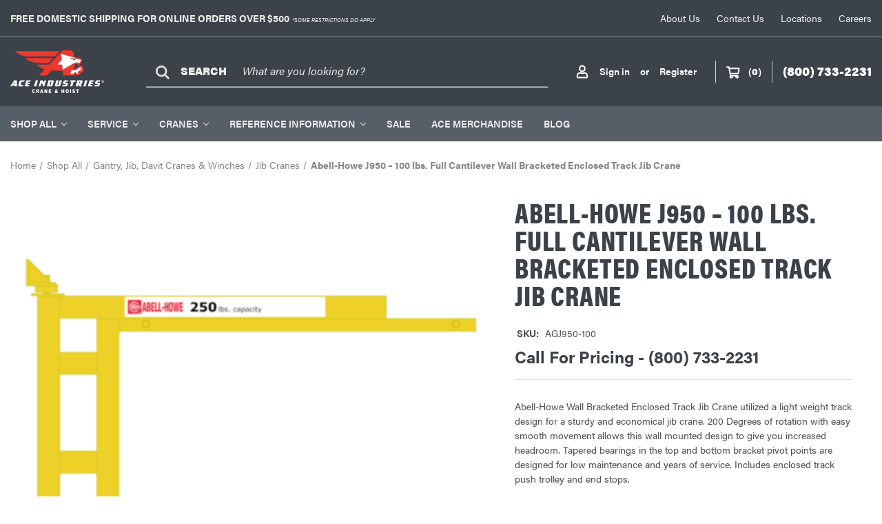

--- FILE ---
content_type: text/html; charset=UTF-8
request_url: https://www.aceindustries.com/abell-howe-j950-100-lbs-full-cantilever-wall-bracketed-enclosed-track-jib-crane/
body_size: 23360
content:


<!DOCTYPE html>
<html class="no-js" lang="en">
    <head>
        <!-- Google Tag Manager -->
        <script>(function(w,d,s,l,i){w[l]=w[l]||[];w[l].push({'gtm.start':
        new Date().getTime(),event:'gtm.js'});var f=d.getElementsByTagName(s)[0],
        j=d.createElement(s),dl=l!='dataLayer'?'&l='+l:'';j.async=true;j.src=
        'https://www.googletagmanager.com/gtm.js?id='+i+dl;f.parentNode.insertBefore(j,f);
        })(window,document,'script','dataLayer','GTM-WF39BJK2');</script>
        <!-- End Google Tag Manager -->
        
        <title>Abell-Howe J950 – 100 lbs. Cantilever Jib Crane</title>
        <link rel="dns-prefetch preconnect" href="https://cdn11.bigcommerce.com/s-cb0cpwzqy4" crossorigin><link rel="dns-prefetch preconnect" href="https://fonts.googleapis.com/" crossorigin><link rel="dns-prefetch preconnect" href="https://fonts.gstatic.com/" crossorigin>
        <meta property="og:url" content="https://www.aceindustries.com/abell-howe-j950-100-lbs-full-cantilever-wall-bracketed-enclosed-track-jib-crane/" /><meta property="og:site_name" content="Ace Industries" /><meta name="keywords" content="Ace Industries, Hoist, Cranes, Service, Installation, Material Handling, Heavy Duty, Industrial Equipment, Lifting Solutions, Overhead Cranes, Gantry Cranes, Jib Cranes, Electric Hoists, Manual Hoists, Chain Hoists, Wire Rope Hoists, Trolley Hoists, Beams, Hoist and Crane Repair, Maintenance, Inspections, Upgrades, Modernizations, Custom Fabrication,, Rigging, Load Testing, Load Certification, OSHA Compliance, Safety Training, Hoist and Crane Rentals, Temporary Hoisting Solutions, Hoist and Crane Parts, Replacement parts, Spare parts, On-site repairs, 24/7 emergency services, Hoist and Crane Sales, New Hoists and Cranes, Used Hoists and Cranes, Refurbished Hoists and Cranes, Hoist and Crane Design, Engineering, Installation supervision, Load calculation, Project management, Turnkey solutions, Hoist and Crane Industry, Industrial lifting equipment, Factory automation, Material handling equipment, Heavy-duty cranes, Industrial overhead cranes, Overhead material handling, Lifting equipment repair, Crane and hoist maintenance, Industrial rigging, Hoist and crane safety, Industrial crane rental."><meta name="description" content="Get the Abell-Howe J950 100 lbs. Cantilever Jib Crane for versatile lifting solutions. Strong, reliable, and efficient."><link rel='canonical' href='https://www.aceindustries.com/abell-howe-j950-100-lbs-full-cantilever-wall-bracketed-enclosed-track-jib-crane/' /><meta name='platform' content='bigcommerce.stencil' /><meta property="og:type" content="product" />
<meta property="og:title" content="Abell-Howe J950 – 100 lbs. Full Cantilever Wall Bracketed Enclosed Track Jib Crane" />
<meta property="og:description" content="Get the Abell-Howe J950 100 lbs. Cantilever Jib Crane for versatile lifting solutions. Strong, reliable, and efficient." />
<meta property="og:image" content="https://cdn11.bigcommerce.com/s-cb0cpwzqy4/products/43413/images/31459/Screenshot_2023-09-20_at_12.07.55_PM__01502.1695226386.386.513.png?c=1" />
<meta property="pinterest:richpins" content="enabled" />
        
         

        <link href="https://cdn11.bigcommerce.com/s-cb0cpwzqy4/product_images/ace-wordmark-favicon.jpg?t&#x3D;1645229193" rel="shortcut icon">
        <meta name="viewport" content="width=device-width, initial-scale=1">

        <script>
            document.documentElement.className = document.documentElement.className.replace('no-js', 'js');
        </script>

        <script>
    function browserSupportsAllFeatures() {
        return window.Promise
            && window.fetch
            && window.URL
            && window.URLSearchParams
            && window.WeakMap
            // object-fit support
            && ('objectFit' in document.documentElement.style);
    }

    function loadScript(src) {
        var js = document.createElement('script');
        js.src = src;
        js.onerror = function () {
            console.error('Failed to load polyfill script ' + src);
        };
        document.head.appendChild(js);
    }

    if (!browserSupportsAllFeatures()) {
        loadScript('https://cdn11.bigcommerce.com/s-cb0cpwzqy4/stencil/46601d30-b023-013d-457c-62798fcfd2aa/e/ea4df830-cd47-013e-65ab-6e771e833a19/dist/theme-bundle.polyfills.js');
    }
</script>
        <script>window.consentManagerTranslations = `{"locale":"en","locales":{"consent_manager.data_collection_warning":"en","consent_manager.accept_all_cookies":"en","consent_manager.gdpr_settings":"en","consent_manager.data_collection_preferences":"en","consent_manager.use_data_by_cookies":"en","consent_manager.data_categories_table":"en","consent_manager.allow":"en","consent_manager.accept":"en","consent_manager.deny":"en","consent_manager.dismiss":"en","consent_manager.reject_all":"en","consent_manager.category":"en","consent_manager.purpose":"en","consent_manager.functional_category":"en","consent_manager.functional_purpose":"en","consent_manager.analytics_category":"en","consent_manager.analytics_purpose":"en","consent_manager.targeting_category":"en","consent_manager.advertising_category":"en","consent_manager.advertising_purpose":"en","consent_manager.essential_category":"en","consent_manager.esential_purpose":"en","consent_manager.yes":"en","consent_manager.no":"en","consent_manager.not_available":"en","consent_manager.cancel":"en","consent_manager.save":"en","consent_manager.back_to_preferences":"en","consent_manager.close_without_changes":"en","consent_manager.unsaved_changes":"en","consent_manager.by_using":"en","consent_manager.agree_on_data_collection":"en","consent_manager.change_preferences":"en","consent_manager.cancel_dialog_title":"en","consent_manager.privacy_policy":"en","consent_manager.allow_category_tracking":"en","consent_manager.disallow_category_tracking":"en"},"translations":{"consent_manager.data_collection_warning":"We use cookies (and other similar technologies) to collect data to improve your shopping experience.","consent_manager.accept_all_cookies":"Accept All Cookies","consent_manager.gdpr_settings":"Settings","consent_manager.data_collection_preferences":"Website Data Collection Preferences","consent_manager.use_data_by_cookies":" uses data collected by cookies and JavaScript libraries to improve your shopping experience.","consent_manager.data_categories_table":"The table below outlines how we use this data by category. To opt out of a category of data collection, select 'No' and save your preferences.","consent_manager.allow":"Allow","consent_manager.accept":"Accept","consent_manager.deny":"Deny","consent_manager.dismiss":"Dismiss","consent_manager.reject_all":"Reject all","consent_manager.category":"Category","consent_manager.purpose":"Purpose","consent_manager.functional_category":"Functional","consent_manager.functional_purpose":"Enables enhanced functionality, such as videos and live chat. If you do not allow these, then some or all of these functions may not work properly.","consent_manager.analytics_category":"Analytics","consent_manager.analytics_purpose":"Provide statistical information on site usage, e.g., web analytics so we can improve this website over time.","consent_manager.targeting_category":"Targeting","consent_manager.advertising_category":"Advertising","consent_manager.advertising_purpose":"Used to create profiles or personalize content to enhance your shopping experience.","consent_manager.essential_category":"Essential","consent_manager.esential_purpose":"Essential for the site and any requested services to work, but do not perform any additional or secondary function.","consent_manager.yes":"Yes","consent_manager.no":"No","consent_manager.not_available":"N/A","consent_manager.cancel":"Cancel","consent_manager.save":"Save","consent_manager.back_to_preferences":"Back to Preferences","consent_manager.close_without_changes":"You have unsaved changes to your data collection preferences. Are you sure you want to close without saving?","consent_manager.unsaved_changes":"You have unsaved changes","consent_manager.by_using":"By using our website, you're agreeing to our","consent_manager.agree_on_data_collection":"By using our website, you're agreeing to the collection of data as described in our ","consent_manager.change_preferences":"You can change your preferences at any time","consent_manager.cancel_dialog_title":"Are you sure you want to cancel?","consent_manager.privacy_policy":"Privacy Policy","consent_manager.allow_category_tracking":"Allow [CATEGORY_NAME] tracking","consent_manager.disallow_category_tracking":"Disallow [CATEGORY_NAME] tracking"}}`;</script>

        <script>
            window.lazySizesConfig = window.lazySizesConfig || {};
            window.lazySizesConfig.loadMode = 1;
        </script>
        <script async src="https://cdn11.bigcommerce.com/s-cb0cpwzqy4/stencil/46601d30-b023-013d-457c-62798fcfd2aa/e/ea4df830-cd47-013e-65ab-6e771e833a19/dist/theme-bundle.head_async.js"></script>

        <script src="https://ajax.googleapis.com/ajax/libs/webfont/1.6.26/webfont.js"></script>

        <script>
            WebFont.load({
                custom: {
                    families: ['Karla', 'Roboto', 'Source Sans Pro']
                },
                classes: false
            });
        </script>
        <link rel="stylesheet" href="https://use.typekit.net/qra8itx.css">
        <link href="https://fonts.googleapis.com/css?family=Roboto+Condensed:400,600&display=swap" rel="stylesheet">
        <link data-stencil-stylesheet href="https://cdn11.bigcommerce.com/s-cb0cpwzqy4/stencil/46601d30-b023-013d-457c-62798fcfd2aa/e/ea4df830-cd47-013e-65ab-6e771e833a19/css/theme-65e117a0-b2af-013e-2064-42ed863c184b.css" rel="stylesheet">

        <!-- Start Tracking Code for analytics_googleanalytics4 -->

<script data-cfasync="false" src="https://cdn11.bigcommerce.com/shared/js/google_analytics4_bodl_subscribers-358423becf5d870b8b603a81de597c10f6bc7699.js" integrity="sha256-gtOfJ3Avc1pEE/hx6SKj/96cca7JvfqllWA9FTQJyfI=" crossorigin="anonymous"></script>
<script data-cfasync="false">
  (function () {
    window.dataLayer = window.dataLayer || [];

    function gtag(){
        dataLayer.push(arguments);
    }

    function initGA4(event) {
         function setupGtag() {
            function configureGtag() {
                gtag('js', new Date());
                gtag('set', 'developer_id.dMjk3Nj', true);
                gtag('config', 'G-Y17F8Z0ZRT');
            }

            var script = document.createElement('script');

            script.src = 'https://www.googletagmanager.com/gtag/js?id=G-Y17F8Z0ZRT';
            script.async = true;
            script.onload = configureGtag;

            document.head.appendChild(script);
        }

        setupGtag();

        if (typeof subscribeOnBodlEvents === 'function') {
            subscribeOnBodlEvents('G-Y17F8Z0ZRT', false);
        }

        window.removeEventListener(event.type, initGA4);
    }

    

    var eventName = document.readyState === 'complete' ? 'consentScriptsLoaded' : 'DOMContentLoaded';
    window.addEventListener(eventName, initGA4, false);
  })()
</script>

<!-- End Tracking Code for analytics_googleanalytics4 -->

<!-- Start Tracking Code for analytics_siteverification -->

<meta name="google-site-verification" content="1k-VBiQirLZwU72pYFDKylOrpTko5-HYSdj8gJqxbTo" />
<meta name="msvalidate.01" content="9E38E53D68F01C4F5F1C6BA9EB690FE9" />

<!-- End Tracking Code for analytics_siteverification -->


<script type="text/javascript" src="https://checkout-sdk.bigcommerce.com/v1/loader.js" defer ></script>
<script src="https://www.google.com/recaptcha/api.js" async defer></script>
<script type="text/javascript">
var BCData = {"product_attributes":{"sku":"AGJ950-100","upc":null,"mpn":"J950-100","gtin":null,"weight":null,"base":true,"image":null,"price":{"price_range":[],"retail_price_range":[]},"stock":null,"instock":true,"stock_message":null,"purchasable":false,"purchasing_message":"","call_for_price_message":"Call For Pricing - (800) 733-2231"}};
</script>
<script><meta name="msvalidate.01" content="8C689F8089F61BA22795E82350A27866" /></script><!-- Clarity tracking code for https://www.aceindustries.com/ -->
<script type="text/javascript">
    (function(c,l,a,r,i,t,y){
        c[a]=c[a]||function(){(c[a].q=c[a].q||[]).push(arguments)};
        t=l.createElement(r);t.async=1;t.src="https://www.clarity.ms/tag/"+i;
        y=l.getElementsByTagName(r)[0];y.parentNode.insertBefore(t,y);
    })(window, document, "clarity", "script", "fq74fxj4gz");
</script><!-- Global site tag (gtag.js) - Google Ads: AW-1070043875 -->
<script async src="https://www.googletagmanager.com/gtag/js?id=AW-1070043875"></script>
<script>
  window.dataLayer = window.dataLayer || [];
  function gtag(){dataLayer.push(arguments);}
  gtag('js', new Date());

  gtag('config', 'AW-1070043875');
  gtag('set', 'developer_id.dMjk3Nj', true);
</script>
<!-- GA4 Code Start: View Product Content -->
<script>
  gtag('event', 'view_item', {
    send_to: 'AW-1070043875',
    ecomm_pagetype: 'product',
    currency: 'USD',
    items: [{
      id: 'AGJ950-100',
      name: 'Abell-Howe J950 – 100 lbs. Full Cantilever Wall Bracketed Enclosed Track Jib Crane',
      quantity: 1,
      google_business_vertical: 'retail',
    }],
  });
</script>
<!-- Hotjar Tracking Code for https://www.aceindustries.com/ -->
<script>
    (function(h,o,t,j,a,r){
        h.hj=h.hj||function(){(h.hj.q=h.hj.q||[]).push(arguments)};
        h._hjSettings={hjid:3784306,hjsv:6};
        a=o.getElementsByTagName('head')[0];
        r=o.createElement('script');r.async=1;
        r.src=t+h._hjSettings.hjid+j+h._hjSettings.hjsv;
        a.appendChild(r);
    })(window,document,'https://static.hotjar.com/c/hotjar-','.js?sv=');
</script>
 <script data-cfasync="false" src="https://microapps.bigcommerce.com/bodl-events/1.9.4/index.js" integrity="sha256-Y0tDj1qsyiKBRibKllwV0ZJ1aFlGYaHHGl/oUFoXJ7Y=" nonce="" crossorigin="anonymous"></script>
 <script data-cfasync="false" nonce="">

 (function() {
    function decodeBase64(base64) {
       const text = atob(base64);
       const length = text.length;
       const bytes = new Uint8Array(length);
       for (let i = 0; i < length; i++) {
          bytes[i] = text.charCodeAt(i);
       }
       const decoder = new TextDecoder();
       return decoder.decode(bytes);
    }
    window.bodl = JSON.parse(decodeBase64("[base64]"));
 })()

 </script>

<script nonce="">
(function () {
    var xmlHttp = new XMLHttpRequest();

    xmlHttp.open('POST', 'https://bes.gcp.data.bigcommerce.com/nobot');
    xmlHttp.setRequestHeader('Content-Type', 'application/json');
    xmlHttp.send('{"store_id":"1001839531","timezone_offset":"-5.0","timestamp":"2026-02-03T19:07:58.34849700Z","visit_id":"00d940d5-d73f-4c2f-ba6a-b556422b0f72","channel_id":1}');
})();
</script>


            <!-- partial pulled in to the base layout -->
        
        <link rel="preload" imagesrcset="https://cdn11.bigcommerce.com/s-cb0cpwzqy4/images/stencil/80w/products/43413/31459/Screenshot_2023-09-20_at_12.07.55_PM__01502.1695226386.png?c=1 80w, https://cdn11.bigcommerce.com/s-cb0cpwzqy4/images/stencil/160w/products/43413/31459/Screenshot_2023-09-20_at_12.07.55_PM__01502.1695226386.png?c=1 160w, https://cdn11.bigcommerce.com/s-cb0cpwzqy4/images/stencil/320w/products/43413/31459/Screenshot_2023-09-20_at_12.07.55_PM__01502.1695226386.png?c=1 320w, https://cdn11.bigcommerce.com/s-cb0cpwzqy4/images/stencil/640w/products/43413/31459/Screenshot_2023-09-20_at_12.07.55_PM__01502.1695226386.png?c=1 640w, https://cdn11.bigcommerce.com/s-cb0cpwzqy4/images/stencil/960w/products/43413/31459/Screenshot_2023-09-20_at_12.07.55_PM__01502.1695226386.png?c=1 960w, https://cdn11.bigcommerce.com/s-cb0cpwzqy4/images/stencil/1280w/products/43413/31459/Screenshot_2023-09-20_at_12.07.55_PM__01502.1695226386.png?c=1 1280w, https://cdn11.bigcommerce.com/s-cb0cpwzqy4/images/stencil/1920w/products/43413/31459/Screenshot_2023-09-20_at_12.07.55_PM__01502.1695226386.png?c=1 1920w, https://cdn11.bigcommerce.com/s-cb0cpwzqy4/images/stencil/2560w/products/43413/31459/Screenshot_2023-09-20_at_12.07.55_PM__01502.1695226386.png?c=1 2560w" as="image"  imagesizes="760px">

        <script>
            var theme_settings = {
                show_fast_cart: true,
                linksPerCol: 10,
            };
        </script>
    </head>
    
    <body class=" template_pages-product  productPageType
        Page">
        <!-- Google Tag Manager (noscript) -->
        <noscript><iframe src="https://www.googletagmanager.com/ns.html?id=GTM-WF39BJK2"
        height="0" width="0" style="display:none;visibility:hidden"></iframe></noscript>
        <!-- End Google Tag Manager (noscript) -->
        
        <svg data-src="https://cdn11.bigcommerce.com/s-cb0cpwzqy4/stencil/46601d30-b023-013d-457c-62798fcfd2aa/e/ea4df830-cd47-013e-65ab-6e771e833a19/img/icon-sprite.svg" class="icons-svg-sprite"></svg>

        <div class="announcement-wrapper">
    <div class="announcementbar-and-links">
        <div class="announcementbar">
           <strong>Free domestic shipping for online orders over $500</strong> <small><i>*SOME RESTRICTIONS DO APPLY</i></small>
        </div>
        <div>
            <ul class="announcementbar_links">
                <li>
                    <a href="/about-us/">About Us</a>
                    </a>
                </li>
                <li>
                    <a href="/contact-us/">Contact Us</a>
                    </a>
                </li>
                <li>
                    <a href="/locations/">Locations</a>
                    </a>
                </li>
                <li>
                    <a href="/careers/">Careers</a>
                    </a>
                </li>

            </ul>
        </div>
    </div>

</div>
<header class="header" role="banner">

    <a href="#" class="mobileMenu-toggle" data-mobile-menu-toggle="menu">
        <span class="mobileMenu-toggleIcon"></span>
    </a>

    <div class="header-logo--wrap">
        <div class="header-logo">

            <div class="logo-and-toggle">
                <div class="desktopMenu-toggle">
                    <a href="javascript:void(0);" class="mobileMenu-toggle">
                        <span class="mobileMenu-toggleIcon"></span>
                    </a>
                </div>

                    <div class="logo-wrap"><a href="https://www.aceindustries.com/" class="header-logo__link" data-header-logo-link>
  <div class="header-logo-image-container">
    <img class="header-logo-image" src=https://cdn11.bigcommerce.com/s-cb0cpwzqy4/stencil/46601d30-b023-013d-457c-62798fcfd2aa/e/ea4df830-cd47-013e-65ab-6e771e833a19/img/header-logo.svg
    alt="Ace Industries, Inc." title="Ace Industries, Inc.">
  </div>
</a>
</div>
            </div>

            <div class="quickSearchWrap" id="quickSearch" aria-hidden="true" tabindex="-1" data-prevent-quick-search-close>
                <div>
    <!-- snippet location forms_search -->
    <form class="form" action="/search.php">
        <fieldset class="form-fieldset">
            <div class="form-field">
                <label class="is-srOnly" for="search_query">Search</label>
                <input class="form-input" data-search-quick name="search_query" id="search_query" data-error-message="Search field cannot be empty." placeholder="What are you looking for?" autocomplete="off">
                <button type="submit" class="form-button">
                    <i class="icon" aria-hidden="true">
                        <svg><use xlink:href="#icon-search-new" /></svg>
                    </i>
                    <span>SEARCH</span>
                </button>
            </div>
        </fieldset>
    </form>
    <section class="quickSearchResults" data-bind="html: results"></section>
    <p role="status"
       aria-live="polite"
       class="aria-description--hidden"
       data-search-aria-message-predefined-text="product results for"
    ></p>
</div>
            </div>
            <div class="navUser-wrap">
                <nav class="navUser">
    <ul class="navUser-section navUser-section--alt">
        <li class="navUser-item navUser-item--account">
            <i class="icon" aria-hidden="true">
                <svg><use xlink:href="#icon-user-new" /></svg>
            </i>
                <a class="navUser-action"
                   href="/login.php"
                   aria-label="Sign in"
                >
                    Sign in
                </a>
                    <span>or</span> <a class="navUser-action" href="/login.php?action&#x3D;create_account">Register</a>
        </li>
                <li class="navUser-item navUser-item--mobile-search">
            <i class="icon" aria-hidden="true">
                <svg><use xlink:href="#icon-search-new" /></svg>
            </i>
        </li>
        <li class="navUser-item navUser-item--cart">
            <a
                class="navUser-action"
                data-cart-preview
                data-dropdown="cart-preview-dropdown"
                data-options="align:right"
                href="/cart.php"
                aria-label="Cart with 0 items"
            >
                <i class="icon" aria-hidden="true">
                    <svg><use xlink:href="#icon-cart-new" /></svg>
                </i>
                (<span class=" cart-quantity"></span>)
            </a>

            <div class="dropdown-menu" id="cart-preview-dropdown" data-dropdown-content aria-hidden="true"></div>
        </li>
        <li  class="navUser-item navUser-item-phone">
            <span >(800) 733-2231</span>
        </li>
    </ul>
</nav>
            </div>
        </div>
    </div>

    <div class="navPages-container" id="menu" data-menu>
        <span class="mobile-closeNav">
    <i class="icon" aria-hidden="true">
        <svg><use xlink:href="#icon-close-large" /></svg>
    </i>
    close
</span>
<nav class="navPages">
    <ul class="navPages-list navPages-list--user 5765697a656e20596f756e67">
            <li class="navPages-item">
                <i class="icon" aria-hidden="true">
                    <svg><use xlink:href="#icon-user-new" /></svg>
                </i>
                <a class="navPages-action" href="/login.php">Sign in</a>
                    or
                    <a class="navPages-action"
                       href="/login.php?action&#x3D;create_account"
                       aria-label="Register"
                    >
                        Register
                    </a>
            </li>
            <li  class="navPages-item navitem-mobile">
                <i class="icon" aria-hidden="true">
                    <svg><use xlink:href="#icon-call" /></svg>
                </i>
                <span>(800) 733-2231</span>
            </li>
    </ul>
    <ul class="navPages-list navPages-mega navPages-mainNav">
            <li class="navPages-item">
                <a class="navPages-action has-subMenu activePage"
   href="https://www.aceindustries.com/shop-all/"
   data-collapsible="navPages-38"
>
    Shop All
    <i class="icon navPages-action-moreIcon" aria-hidden="true">
        <svg><use xlink:href="#icon-chevron-down" /></svg>
    </i>
</a>
<div class="column-menu navPage-subMenu" id="navPages-38" aria-hidden="true" tabindex="-1">
    <div class="contain-menu">
        <ul class="navPage-subMenu-list">
                <li class="navPage-subMenu-item">
                    <a class="navPage-subMenu-action navPages-action" data-collapsible="navPages-97" href="https://www.aceindustries.com/shop-all/hoists/">Hoists</a>
                        <i class="icon navPages-action-moreIcon" aria-hidden="true"><svg><use xlink:href="#icon-chevron-down" /></svg></i>
                    <ul class="navPage-subMenu-list navPage-subMenu-grid" id="navPages-97" aria-hidden="true" style="display: none;">
                            <li class="navPage-childList-item">
                                <a class="navPage-childList-action navPages-action" href="https://www.aceindustries.com/shop-all/hoists/electric-chain-hoists/">
                                    <img src="https://cdn11.bigcommerce.com/s-cb0cpwzqy4/images/stencil/760x760/k/apiirmvkq__46071.original.jpg" alt="Electric Chain Hoists" />
                                    <span>Electric Chain Hoists</span>
                                </a>
                            </li>
                            <li class="navPage-childList-item">
                                <a class="navPage-childList-action navPages-action" href="https://www.aceindustries.com/shop-all/hoists/hand-chain-hoist-chain-fall-hoist/">
                                    <img src="https://cdn11.bigcommerce.com/s-cb0cpwzqy4/images/stencil/760x760/j/apiesmiz8__18689.original.jpg" alt="Hand Chain Hoist / Chain Fall Hoist" />
                                    <span>Hand Chain Hoist / Chain Fall Hoist</span>
                                </a>
                            </li>
                            <li class="navPage-childList-item">
                                <a class="navPage-childList-action navPages-action" href="https://www.aceindustries.com/shop-all/hoists/come-alongs-lever-hoists/">
                                    <img src="https://cdn11.bigcommerce.com/s-cb0cpwzqy4/images/stencil/760x760/b/1234__67870.original.jpg" alt="Come Alongs / Lever Hoists" />
                                    <span>Come Alongs / Lever Hoists</span>
                                </a>
                            </li>
                            <li class="navPage-childList-item">
                                <a class="navPage-childList-action navPages-action" href="https://www.aceindustries.com/shop-all/hoists/air-chain-hoists/">
                                    <img src="https://cdn11.bigcommerce.com/s-cb0cpwzqy4/images/stencil/760x760/w/2548__15335.original.jpg" alt="Air Chain Hoists" />
                                    <span>Air Chain Hoists</span>
                                </a>
                            </li>
                            <li class="navPage-childList-item">
                                <a class="navPage-childList-action navPages-action" href="https://www.aceindustries.com/shop-all/hoists/wire-rope-hoists/">
                                    <img src="https://cdn11.bigcommerce.com/s-cb0cpwzqy4/images/stencil/760x760/v/wire__10585_category.original.jpg" alt="Wire Rope Hoists" />
                                    <span>Wire Rope Hoists</span>
                                </a>
                            </li>
                            <li class="navPage-childList-item">
                                <a class="navPage-childList-action navPages-action" href="https://www.aceindustries.com/shop-all/hoists/battery-operated-hoists/">
                                    <img src="https://cdn11.bigcommerce.com/s-cb0cpwzqy4/images/stencil/760x760/d/productphoto-cm-hoist-batterystar__89259.original.jpg" alt="Battery Operated Hoists" />
                                    <span>Battery Operated Hoists</span>
                                </a>
                            </li>
                            <li class="navPage-childList-item">
                                <a class="navPage-childList-action navPages-action" href="https://www.aceindustries.com/shop-all/hoists/construction-builders-hoist/">
                                    <img src="https://cdn11.bigcommerce.com/s-cb0cpwzqy4/images/stencil/760x760/b/hoistbuilder__40143.original.jpeg" alt="Construction / Builder&#x27;s Hoist" />
                                    <span>Construction / Builder&#x27;s Hoist</span>
                                </a>
                            </li>
                            <li class="navPage-childList-item">
                                <a class="navPage-childList-action navPages-action" href="https://www.aceindustries.com/shop-all/hoists/chain-container-kits/">
                                    <img src="https://cdn11.bigcommerce.com/s-cb0cpwzqy4/images/stencil/760x760/e/25481__93414.original.jpg" alt="Chain Container Kits" />
                                    <span>Chain Container Kits</span>
                                </a>
                            </li>
                        </ul>
                </li>
                <li class="navPage-subMenu-item">
                    <a class="navPage-subMenu-action navPages-action" data-collapsible="navPages-2757" href="https://www.aceindustries.com/shop-all/hoist-parts/">Hoist Parts</a>
                        <i class="icon navPages-action-moreIcon" aria-hidden="true"><svg><use xlink:href="#icon-chevron-down" /></svg></i>
                    <ul class="navPage-subMenu-list navPage-subMenu-grid" id="navPages-2757" aria-hidden="true" style="display: none;">
                            <li class="navPage-childList-item">
                                <a class="navPage-childList-action navPages-action" href="https://www.aceindustries.com/shop-all/hoist-parts/budgit-hoist-parts/">
                                    <img src="https://cdn11.bigcommerce.com/s-cb0cpwzqy4/images/stencil/760x760/y/apin49fn7__00275.original.jpg" alt="Budgit Hoist Parts" />
                                    <span>Budgit Hoist Parts</span>
                                </a>
                            </li>
                            <li class="navPage-childList-item">
                                <a class="navPage-childList-action navPages-action" href="https://www.aceindustries.com/shop-all/hoist-parts/demag-hoist-parts/">
                                    <img src="https://cdn11.bigcommerce.com/s-cb0cpwzqy4/images/stencil/760x760/y/demaglogo__91663.original.jpg" alt="Demag Hoist Parts" />
                                    <span>Demag Hoist Parts</span>
                                </a>
                            </li>
                            <li class="navPage-childList-item">
                                <a class="navPage-childList-action navPages-action" href="https://www.aceindustries.com/shop-all/hoist-parts/cm-hoist-parts/">
                                    <img src="https://cdn11.bigcommerce.com/s-cb0cpwzqy4/images/stencil/760x760/p/cmorange-logo-v2__17723.original.png" alt="CM Hoist Parts" />
                                    <span>CM Hoist Parts</span>
                                </a>
                            </li>
                            <li class="navPage-childList-item">
                                <a class="navPage-childList-action navPages-action" href="https://www.aceindustries.com/shop-all/hoist-parts/coffing/">
                                    <img src="https://cdn11.bigcommerce.com/s-cb0cpwzqy4/images/stencil/760x760/r/apiihsqlv__55977.original.jpg" alt="Coffing Hoist Parts" />
                                    <span>Coffing Hoist Parts</span>
                                </a>
                            </li>
                            <li class="navPage-childList-item">
                                <a class="navPage-childList-action navPages-action" href="https://www.aceindustries.com/shop-all/hoist-parts/harrington-hoist-parts/">
                                    <img src="https://cdn11.bigcommerce.com/s-cb0cpwzqy4/images/stencil/760x760/m/apixiayao__85677.original.jpg" alt="Harrington Hoist Parts" />
                                    <span>Harrington Hoist Parts</span>
                                </a>
                            </li>
                            <li class="navPage-childList-item">
                                <a class="navPage-childList-action navPages-action" href="https://www.aceindustries.com/shop-all/hoist-parts/detroit-hoist-parts/">
                                    <img src="https://cdn11.bigcommerce.com/s-cb0cpwzqy4/images/stencil/760x760/z/detroit-250x250__72043.original.png" alt="Detroit Hoist Parts" />
                                    <span>Detroit Hoist Parts</span>
                                </a>
                            </li>
                            <li class="navPage-childList-item">
                                <a class="navPage-childList-action navPages-action" href="https://www.aceindustries.com/shop-all/hoist-parts/little-mule-hoist-parts/">
                                    <img src="https://cdn11.bigcommerce.com/s-cb0cpwzqy4/images/stencil/760x760/s/api027tpa__10688.original.jpg" alt="Little Mule Hoist Parts" />
                                    <span>Little Mule Hoist Parts</span>
                                </a>
                            </li>
                            <li class="navPage-childList-item">
                                <a class="navPage-childList-action navPages-action" href="https://www.aceindustries.com/shop-all/hoist-parts/shaw-box-hoist-parts/">
                                    <img src="https://cdn11.bigcommerce.com/s-cb0cpwzqy4/images/stencil/760x760/s/api7khkjf__45704.original.jpg" alt="Shaw-Box Hoist Parts" />
                                    <span>Shaw-Box Hoist Parts</span>
                                </a>
                            </li>
                            <li class="navPage-childList-item">
                                <a class="navPage-childList-action navPages-action" href="https://www.aceindustries.com/shop-all/hoist-parts/yale-hoist-parts/">
                                    <img src="https://cdn11.bigcommerce.com/s-cb0cpwzqy4/images/stencil/760x760/q/apiwgfmwp__34137.original.jpg" alt="Yale Hoist Parts" />
                                    <span>Yale Hoist Parts</span>
                                </a>
                            </li>
                            <li class="navPage-childList-item">
                                <a class="navPage-childList-action navPages-action" href="https://www.aceindustries.com/shop-all/hoist-parts/r-m-hoist-parts/">
                                    <img src="https://cdn11.bigcommerce.com/s-cb0cpwzqy4/images/stencil/760x760/y/rmhoist_logo-01__01264.original.png" alt="R &amp; M Hoist Parts" />
                                    <span>R &amp; M Hoist Parts</span>
                                </a>
                            </li>
                        </ul>
                </li>
                <li class="navPage-subMenu-item">
                    <a class="navPage-subMenu-action navPages-action" data-collapsible="navPages-118" href="https://www.aceindustries.com/shop-all/electrification/">Electrification</a>
                        <i class="icon navPages-action-moreIcon" aria-hidden="true"><svg><use xlink:href="#icon-chevron-down" /></svg></i>
                    <ul class="navPage-subMenu-list navPage-subMenu-grid" id="navPages-118" aria-hidden="true" style="display: none;">
                            <li class="navPage-childList-item">
                                <a class="navPage-childList-action navPages-action" href="https://www.aceindustries.com/shop-all/electrification/pendant-control-stations/">
                                    <img src="https://cdn11.bigcommerce.com/s-cb0cpwzqy4/images/stencil/760x760/n/3437__79099.original.png" alt="Pendant Control Stations" />
                                    <span>Pendant Control Stations</span>
                                </a>
                            </li>
                            <li class="navPage-childList-item">
                                <a class="navPage-childList-action navPages-action" href="https://www.aceindustries.com/shop-all/electrification/pendant-control-inserts-switches-and-accessories/">
                                    <img src="https://cdn11.bigcommerce.com/s-cb0cpwzqy4/images/stencil/760x760/u/188__48013.original.jpg" alt="Pendant Control Inserts, Switches, and Accessories" />
                                    <span>Pendant Control Inserts, Switches, and Accessories</span>
                                </a>
                            </li>
                            <li class="navPage-childList-item">
                                <a class="navPage-childList-action navPages-action" href="https://www.aceindustries.com/shop-all/electrification/cable-assemblies--bulk-cable/">
                                    <img src="https://cdn11.bigcommerce.com/s-cb0cpwzqy4/images/stencil/760x760/v/yellowcable__19590_category.original.jpg" alt="Cable Assemblies &amp; Bulk Cable" />
                                    <span>Cable Assemblies &amp; Bulk Cable</span>
                                </a>
                            </li>
                            <li class="navPage-childList-item">
                                <a class="navPage-childList-action navPages-action" href="https://www.aceindustries.com/shop-all/electrification/radio-controls/">
                                    <img src="https://cdn11.bigcommerce.com/s-cb0cpwzqy4/images/stencil/760x760/w/67__07054.original.png" alt="Radio Controls" />
                                    <span>Radio Controls</span>
                                </a>
                            </li>
                            <li class="navPage-childList-item">
                                <a class="navPage-childList-action navPages-action" href="https://www.aceindustries.com/shop-all/electrification/festoon-system-parts--accessories/">
                                    <img src="https://cdn11.bigcommerce.com/s-cb0cpwzqy4/images/stencil/760x760/s/apilsikow__36214.original.jpg" alt="Festoon System Parts &amp; Accessories" />
                                    <span>Festoon System Parts &amp; Accessories</span>
                                </a>
                            </li>
                            <li class="navPage-childList-item">
                                <a class="navPage-childList-action navPages-action" href="https://www.aceindustries.com/shop-all/electrification/tagline-festoon-systems/">
                                    <img src="https://cdn11.bigcommerce.com/s-cb0cpwzqy4/images/stencil/760x760/g/68__72102.original.jpg" alt="Tagline Festoon Systems" />
                                    <span>Tagline Festoon Systems</span>
                                </a>
                            </li>
                            <li class="navPage-childList-item">
                                <a class="navPage-childList-action navPages-action" href="https://www.aceindustries.com/shop-all/electrification/conductor-bar-system/">
                                    <img src="https://cdn11.bigcommerce.com/s-cb0cpwzqy4/images/stencil/760x760/a/148__42297.original.jpg" alt="Conductor Bar System" />
                                    <span>Conductor Bar System</span>
                                </a>
                            </li>
                            <li class="navPage-childList-item">
                                <a class="navPage-childList-action navPages-action" href="https://www.aceindustries.com/shop-all/electrification/cable-reels/">
                                    <img src="https://cdn11.bigcommerce.com/s-cb0cpwzqy4/images/stencil/760x760/s/69__50108.original.jpg" alt="Cable Reels" />
                                    <span>Cable Reels</span>
                                </a>
                            </li>
                            <li class="navPage-childList-item">
                                <a class="navPage-childList-action navPages-action" href="https://www.aceindustries.com/shop-all/electrification/motors-vfds-and-resistors/">
                                    <img src="https://cdn11.bigcommerce.com/s-cb0cpwzqy4/images/stencil/760x760/x/vfd__44321.original.jpg" alt="Motors, VFD&#x27;s and Resistors" />
                                    <span>Motors, VFD&#x27;s and Resistors</span>
                                </a>
                            </li>
                            <li class="navPage-childList-item">
                                <a class="navPage-childList-action navPages-action" href="https://www.aceindustries.com/shop-all/electrification/contactors/">
                                    <img src="https://cdn11.bigcommerce.com/s-cb0cpwzqy4/images/stencil/760x760/w/contactor__90913.original.png" alt="Contactors" />
                                    <span>Contactors</span>
                                </a>
                            </li>
                            <li class="navPage-childList-item">
                                <a class="navPage-childList-action navPages-action" href="https://www.aceindustries.com/shop-all/electrification/phase-protector/">
                                    <img src="https://cdn11.bigcommerce.com/s-cb0cpwzqy4/images/stencil/760x760/m/phase_protector__92555.original.png" alt="Phase Protector" />
                                    <span>Phase Protector</span>
                                </a>
                            </li>
                            <li class="navPage-childList-item">
                                <a class="navPage-childList-action navPages-action" href="https://www.aceindustries.com/shop-all/electrification/fuse/">
                                    <img src="https://cdn11.bigcommerce.com/s-cb0cpwzqy4/images/stencil/760x760/i/fuse__13307.original.png" alt="Fuse" />
                                    <span>Fuse</span>
                                </a>
                            </li>
                        </ul>
                </li>
                <li class="navPage-subMenu-item">
                    <a class="navPage-subMenu-action navPages-action" data-collapsible="navPages-2167" href="https://www.aceindustries.com/shop-all/slings-rigging/chain-rope/">Chain &amp; Rope</a>
                        <i class="icon navPages-action-moreIcon" aria-hidden="true"><svg><use xlink:href="#icon-chevron-down" /></svg></i>
                    <ul class="navPage-subMenu-list navPage-subMenu-grid" id="navPages-2167" aria-hidden="true" style="display: none;">
                            <li class="navPage-childList-item">
                                <a class="navPage-childList-action navPages-action" href="https://www.aceindustries.com/shop-all/slings-rigging/chain-rope/bulk-chain/">
                                    <img src="https://cdn11.bigcommerce.com/s-cb0cpwzqy4/images/stencil/760x760/e/steeldrum__06652.original.jpg" alt="Bulk Chain" />
                                    <span>Bulk Chain</span>
                                </a>
                            </li>
                            <li class="navPage-childList-item">
                                <a class="navPage-childList-action navPages-action" href="https://www.aceindustries.com/shop-all/slings-rigging/chain-rope/chain-by-foot/">
                                    <img src="https://cdn11.bigcommerce.com/s-cb0cpwzqy4/images/stencil/760x760/c/10267__51843.original.jpg" alt="Chain by foot" />
                                    <span>Chain by foot</span>
                                </a>
                            </li>
                            <li class="navPage-childList-item">
                                <a class="navPage-childList-action navPages-action" href="https://www.aceindustries.com/shop-all/slings-rigging/chain-rope/bulk-wire/">
                                    <img src="https://cdn11.bigcommerce.com/s-cb0cpwzqy4/images/stencil/760x760/s/wirerope__81937.original.jpg" alt="Bulk Wire" />
                                    <span>Bulk Wire</span>
                                </a>
                            </li>
                            <li class="navPage-childList-item">
                                <a class="navPage-childList-action navPages-action" href="https://www.aceindustries.com/shop-all/slings-rigging/chain-rope/wire-by-foot/">
                                    <img src="https://cdn11.bigcommerce.com/s-cb0cpwzqy4/images/stencil/760x760/f/9011__68896.original.jpg" alt="Wire by foot" />
                                    <span>Wire by foot</span>
                                </a>
                            </li>
                            <li class="navPage-childList-item">
                                <a class="navPage-childList-action navPages-action" href="https://www.aceindustries.com/shop-all/slings-rigging/chain-rope/accessories/">
                                    <img src="https://cdn11.bigcommerce.com/s-cb0cpwzqy4/images/stencil/760x760/n/9210__98530.original.jpg" alt="Accessories" />
                                    <span>Accessories</span>
                                </a>
                            </li>
                        </ul>
                </li>
                <li class="navPage-subMenu-item">
                    <a class="navPage-subMenu-action navPages-action" data-collapsible="navPages-102" href="https://www.aceindustries.com/shop-all/slings-rigging/">Slings &amp; Rigging</a>
                        <i class="icon navPages-action-moreIcon" aria-hidden="true"><svg><use xlink:href="#icon-chevron-down" /></svg></i>
                    <ul class="navPage-subMenu-list navPage-subMenu-grid" id="navPages-102" aria-hidden="true" style="display: none;">
                            <li class="navPage-childList-item">
                                <a class="navPage-childList-action navPages-action" href="https://www.aceindustries.com/shop-all/slings-rigging/web-slings/">
                                    <img src="https://cdn11.bigcommerce.com/s-cb0cpwzqy4/images/stencil/760x760/k/876__81603.original.jpg" alt="Web Slings" />
                                    <span>Web Slings</span>
                                </a>
                            </li>
                            <li class="navPage-childList-item">
                                <a class="navPage-childList-action navPages-action" href="https://www.aceindustries.com/shop-all/slings-rigging/synthetic-round-slings/">
                                    <img src="https://cdn11.bigcommerce.com/s-cb0cpwzqy4/images/stencil/760x760/z/apiksopwi__95957.original.jpg" alt="Synthetic Round Slings" />
                                    <span>Synthetic Round Slings</span>
                                </a>
                            </li>
                            <li class="navPage-childList-item">
                                <a class="navPage-childList-action navPages-action" href="https://www.aceindustries.com/shop-all/slings-rigging/chain-slings/">
                                    <img src="https://cdn11.bigcommerce.com/s-cb0cpwzqy4/images/stencil/760x760/t/162__05411.original.jpg" alt="Chain Slings" />
                                    <span>Chain Slings</span>
                                </a>
                            </li>
                            <li class="navPage-childList-item">
                                <a class="navPage-childList-action navPages-action" href="https://www.aceindustries.com/shop-all/slings-rigging/wire-rope-slings/">
                                    <img src="https://cdn11.bigcommerce.com/s-cb0cpwzqy4/images/stencil/760x760/a/877__85867.original.jpg" alt="Wire Rope Slings" />
                                    <span>Wire Rope Slings</span>
                                </a>
                            </li>
                            <li class="navPage-childList-item">
                                <a class="navPage-childList-action navPages-action" href="https://www.aceindustries.com/shop-all/slings-rigging/ratchet-binders-tie-downs/">
                                    <img src="https://cdn11.bigcommerce.com/s-cb0cpwzqy4/images/stencil/760x760/z/apitkeoq5__96969.original.jpg" alt="Ratchet Binders &amp; Tie Downs" />
                                    <span>Ratchet Binders &amp; Tie Downs</span>
                                </a>
                            </li>
                            <li class="navPage-childList-item">
                                <a class="navPage-childList-action navPages-action" href="https://www.aceindustries.com/shop-all/slings-rigging/wire-rope-slings">
                                    <img src="https://cdn11.bigcommerce.com/s-cb0cpwzqy4/images/stencil/760x760/y/573__49988.original.jpg" alt="Shackles, Hooks &amp; Tongs " />
                                    <span>Shackles, Hooks &amp; Tongs </span>
                                </a>
                            </li>
                            <li class="navPage-childList-item">
                                <a class="navPage-childList-action navPages-action" href="https://www.aceindustries.com/shop-all/slings-rigging/turnbuckles/">
                                    <img src="https://cdn11.bigcommerce.com/s-cb0cpwzqy4/images/stencil/760x760/k/258__65790.original.jpg" alt="Turnbuckles" />
                                    <span>Turnbuckles</span>
                                </a>
                            </li>
                            <li class="navPage-childList-item">
                                <a class="navPage-childList-action navPages-action" href="https://www.aceindustries.com/shop-all/slings-rigging/lifting-clamps-plate-dogs/">
                                    <img src="https://cdn11.bigcommerce.com/s-cb0cpwzqy4/images/stencil/760x760/b/10494__44582.original.jpg" alt="Lifting Clamps / Plate Dogs" />
                                    <span>Lifting Clamps / Plate Dogs</span>
                                </a>
                            </li>
                            <li class="navPage-childList-item">
                                <a class="navPage-childList-action navPages-action" href="https://www.aceindustries.com/shop-all/slings-rigging/renfroe-repair-rebuild-kits/">
                                    <img src="https://cdn11.bigcommerce.com/s-cb0cpwzqy4/images/stencil/760x760/f/renfroe__00393%202_category.original.jpg" alt="Renfroe Repair Rebuild Kits" />
                                    <span>Renfroe Repair Rebuild Kits</span>
                                </a>
                            </li>
                            <li class="navPage-childList-item">
                                <a class="navPage-childList-action navPages-action" href="https://www.aceindustries.com/shop-all/slings-rigging/hoist-rings/">
                                    <img src="https://cdn11.bigcommerce.com/s-cb0cpwzqy4/images/stencil/760x760/l/hoistring__76478.original.jpg" alt="Hoist Rings" />
                                    <span>Hoist Rings</span>
                                </a>
                            </li>
                        </ul>
                </li>
                <li class="navPage-subMenu-item">
                    <a class="navPage-subMenu-action navPages-action" data-collapsible="navPages-161" href="https://www.aceindustries.com/shop-all/cranes-kits-end-trucks/">Cranes Kits &amp; End Trucks</a>
                        <i class="icon navPages-action-moreIcon" aria-hidden="true"><svg><use xlink:href="#icon-chevron-down" /></svg></i>
                    <ul class="navPage-subMenu-list navPage-subMenu-grid" id="navPages-161" aria-hidden="true" style="display: none;">
                            <li class="navPage-childList-item">
                                <a class="navPage-childList-action navPages-action" href="https://www.aceindustries.com/shop-all/cranes-kits-end-trucks/crane-kits/">
                                    <img src="https://cdn11.bigcommerce.com/s-cb0cpwzqy4/images/stencil/760x760/o/990__02787.original.jpg" alt="Crane Kits" />
                                    <span>Crane Kits</span>
                                </a>
                            </li>
                            <li class="navPage-childList-item">
                                <a class="navPage-childList-action navPages-action" href="https://www.aceindustries.com/shop-all/cranes-kits-end-trucks/bridge-crane-end-trucks/">
                                    <img src="https://cdn11.bigcommerce.com/s-cb0cpwzqy4/images/stencil/760x760/k/10772__94568.original.jpg" alt="Bridge Crane End Trucks" />
                                    <span>Bridge Crane End Trucks</span>
                                </a>
                            </li>
                        </ul>
                </li>
                <li class="navPage-subMenu-item">
                    <a class="navPage-subMenu-action navPages-action activePage" data-collapsible="navPages-2172" href="https://www.aceindustries.com/shop-all/gantry-jib-davit-cranes-winches/">Gantry, Jib, Davit Cranes &amp; Winches</a>
                        <i class="icon navPages-action-moreIcon" aria-hidden="true"><svg><use xlink:href="#icon-chevron-down" /></svg></i>
                    <ul class="navPage-subMenu-list navPage-subMenu-grid" id="navPages-2172" aria-hidden="true" style="display: none;">
                            <li class="navPage-childList-item">
                                <a class="navPage-childList-action navPages-action" href="https://www.aceindustries.com/shop-all/gantry-jib-davit-cranes-winches/gantry-cranes/">
                                    <img src="https://cdn11.bigcommerce.com/s-cb0cpwzqy4/images/stencil/760x760/k/apijjvked__84822.original.jpg" alt="Gantry Cranes" />
                                    <span>Gantry Cranes</span>
                                </a>
                            </li>
                            <li class="navPage-childList-item">
                                <a class="navPage-childList-action navPages-action activePage" href="https://www.aceindustries.com/shop-all/gantry-jib-davit-cranes-winches/jib-cranes/">
                                    <img src="https://cdn11.bigcommerce.com/s-cb0cpwzqy4/images/stencil/760x760/n/0001327_gorbel-foundationless-free-standing-work-station-jib-crane-capacity-250-lbs-height-10-ft-span-6-ft-m__26142.1666020967__94193.1667336054.1280.1280__72545_category.original.png" alt="Jib Cranes" />
                                    <span>Jib Cranes</span>
                                </a>
                            </li>
                            <li class="navPage-childList-item">
                                <a class="navPage-childList-action navPages-action" href="https://www.aceindustries.com/shop-all/gantry-jib-davit-cranes-winches/davit-cranes/">
                                    <img src="https://cdn11.bigcommerce.com/s-cb0cpwzqy4/images/stencil/760x760/o/44015__04871.original.jpg" alt="Davit Cranes" />
                                    <span>Davit Cranes</span>
                                </a>
                            </li>
                            <li class="navPage-childList-item">
                                <a class="navPage-childList-action navPages-action" href="https://www.aceindustries.com/shop-all/gantry-jib-davit-cranes-winches/winches/">
                                    <img src="https://cdn11.bigcommerce.com/s-cb0cpwzqy4/images/stencil/760x760/o/apiolengm__81665.original.jpg" alt="Winches" />
                                    <span>Winches</span>
                                </a>
                            </li>
                            <li class="navPage-childList-item">
                                <a class="navPage-childList-action navPages-action" href="https://www.aceindustries.com/shop-all/gantry-jib-davit-cranes-winches/wire-rope-assemblies/">
                                    <img src="https://cdn11.bigcommerce.com/s-cb0cpwzqy4/images/stencil/760x760/t/wire-rope-assembly__32670.original.jpg" alt="Wire Rope Assemblies" />
                                    <span>Wire Rope Assemblies</span>
                                </a>
                            </li>
                        </ul>
                </li>
                <li class="navPage-subMenu-item">
                    <a class="navPage-subMenu-action navPages-action" data-collapsible="navPages-111" href="https://www.aceindustries.com/shop-all/trolleys-and-beam-clamps/">Trolleys and Beam Clamps</a>
                        <i class="icon navPages-action-moreIcon" aria-hidden="true"><svg><use xlink:href="#icon-chevron-down" /></svg></i>
                    <ul class="navPage-subMenu-list navPage-subMenu-grid" id="navPages-111" aria-hidden="true" style="display: none;">
                            <li class="navPage-childList-item">
                                <a class="navPage-childList-action navPages-action" href="https://www.aceindustries.com/shop-all/trolleys-beam-clamps/plain-trolleys/">
                                    <img src="https://cdn11.bigcommerce.com/s-cb0cpwzqy4/images/stencil/760x760/u/api9dc4ft__83330.original.jpg" alt="Plain Trolleys" />
                                    <span>Plain Trolleys</span>
                                </a>
                            </li>
                            <li class="navPage-childList-item">
                                <a class="navPage-childList-action navPages-action" href="https://www.aceindustries.com/shop-all/trolleys-beam-clamps/geared-trolleys/">
                                    <img src="https://cdn11.bigcommerce.com/s-cb0cpwzqy4/images/stencil/760x760/y/40356__23454.original.jpg" alt="Geared Trolleys" />
                                    <span>Geared Trolleys</span>
                                </a>
                            </li>
                            <li class="navPage-childList-item">
                                <a class="navPage-childList-action navPages-action" href="https://www.aceindustries.com/shop-all/trolleys-beam-clamps/lifting-beam-clamps/">
                                    <img src="https://cdn11.bigcommerce.com/s-cb0cpwzqy4/images/stencil/760x760/a/40350__91711.original.jpg" alt="Lifting Beam Clamps" />
                                    <span>Lifting Beam Clamps</span>
                                </a>
                            </li>
                            <li class="navPage-childList-item">
                                <a class="navPage-childList-action navPages-action" href="https://www.aceindustries.com/shop-all/trolleys-beam-clamps/tractor-drives/">
                                    <img src="https://cdn11.bigcommerce.com/s-cb0cpwzqy4/images/stencil/760x760/e/apihnq5iz__82261.original.jpg" alt="Tractor Drives" />
                                    <span>Tractor Drives</span>
                                </a>
                            </li>
                            <li class="navPage-childList-item">
                                <a class="navPage-childList-action navPages-action" href="https://www.aceindustries.com/shop-all/trolleys-beam-clamps/motorized-trolleys/">
                                    <img src="https://cdn11.bigcommerce.com/s-cb0cpwzqy4/images/stencil/760x760/o/apid3dkfs__44656.original.jpg" alt="Motorized Trolleys" />
                                    <span>Motorized Trolleys</span>
                                </a>
                            </li>
                        </ul>
                </li>
                <li class="navPage-subMenu-item">
                    <a class="navPage-subMenu-action navPages-action" data-collapsible="navPages-384" href="https://www.aceindustries.com/shop-all/lifting-spreader-beams-for-cranes/">Lifting &amp; Spreader Beams For Cranes</a>
                        <i class="icon navPages-action-moreIcon" aria-hidden="true"><svg><use xlink:href="#icon-chevron-down" /></svg></i>
                    <ul class="navPage-subMenu-list navPage-subMenu-grid" id="navPages-384" aria-hidden="true" style="display: none;">
                            <li class="navPage-childList-item">
                                <a class="navPage-childList-action navPages-action" href="https://www.aceindustries.com/shop-all/lifting-spreader-beams-for-cranes/lifting-beams/">
                                    <img src="https://cdn11.bigcommerce.com/s-cb0cpwzqy4/images/stencil/760x760/f/apirg8f9y__35583.original.jpg" alt="Lifting Beams" />
                                    <span>Lifting Beams</span>
                                </a>
                            </li>
                            <li class="navPage-childList-item">
                                <a class="navPage-childList-action navPages-action" href="https://www.aceindustries.com/shop-all/lifting-spreader-beams-for-cranes/spreader-beam/">
                                    <img src="https://cdn11.bigcommerce.com/s-cb0cpwzqy4/images/stencil/760x760/e/33196__66753.original.jpg" alt="Spreader Beam" />
                                    <span>Spreader Beam</span>
                                </a>
                            </li>
                        </ul>
                </li>
                <li class="navPage-subMenu-item">
                    <a class="navPage-subMenu-action navPages-action" data-collapsible="navPages-341" href="https://www.aceindustries.com/shop-all/stainless-steel/">Stainless Steel</a>
                        <i class="icon navPages-action-moreIcon" aria-hidden="true"><svg><use xlink:href="#icon-chevron-down" /></svg></i>
                    <ul class="navPage-subMenu-list navPage-subMenu-grid" id="navPages-341" aria-hidden="true" style="display: none;">
                            <li class="navPage-childList-item">
                                <a class="navPage-childList-action navPages-action" href="https://www.aceindustries.com/shop-all/stainless-steel/stainless-steel-chain/">
                                    <img src="https://cdn11.bigcommerce.com/s-cb0cpwzqy4/images/stencil/760x760/j/406__79265.original.jpg" alt="Stainless Steel Chain" />
                                    <span>Stainless Steel Chain</span>
                                </a>
                            </li>
                            <li class="navPage-childList-item">
                                <a class="navPage-childList-action navPages-action" href="https://www.aceindustries.com/shop-all/stainless-steel/stainless-steel-shackles/">
                                    <img src="https://cdn11.bigcommerce.com/s-cb0cpwzqy4/images/stencil/760x760/y/405__51029.original.jpg" alt="Stainless Steel Shackles" />
                                    <span>Stainless Steel Shackles</span>
                                </a>
                            </li>
                            <li class="navPage-childList-item">
                                <a class="navPage-childList-action navPages-action" href="https://www.aceindustries.com/shop-all/stainless-steel/stainless-steel-wire-rope/">
                                    <img src="https://cdn11.bigcommerce.com/s-cb0cpwzqy4/images/stencil/760x760/y/407__19394.original.jpg" alt="Stainless Steel Wire Rope" />
                                    <span>Stainless Steel Wire Rope</span>
                                </a>
                            </li>
                            <li class="navPage-childList-item">
                                <a class="navPage-childList-action navPages-action" href="https://www.aceindustries.com/shop-all/stainless-steel/stainless-steel-clips-thimbles/">
                                    <img src="https://cdn11.bigcommerce.com/s-cb0cpwzqy4/images/stencil/760x760/y/414__82484.original.jpg" alt="Stainless Steel Clips &amp; Thimbles" />
                                    <span>Stainless Steel Clips &amp; Thimbles</span>
                                </a>
                            </li>
                            <li class="navPage-childList-item">
                                <a class="navPage-childList-action navPages-action" href="https://www.aceindustries.com/shop-all/stainless-steel/stainless-steel-turnbuckles/">
                                    <img src="https://cdn11.bigcommerce.com/s-cb0cpwzqy4/images/stencil/760x760/f/408__54354.original.jpg" alt="Stainless Steel Turnbuckles" />
                                    <span>Stainless Steel Turnbuckles</span>
                                </a>
                            </li>
                            <li class="navPage-childList-item">
                                <a class="navPage-childList-action navPages-action" href="https://www.aceindustries.com/shop-all/stainless-steel/stainless-steel-hooks/">
                                    <img src="https://cdn11.bigcommerce.com/s-cb0cpwzqy4/images/stencil/760x760/b/410__68395.original.jpg" alt="Stainless Steel Hooks" />
                                    <span>Stainless Steel Hooks</span>
                                </a>
                            </li>
                            <li class="navPage-childList-item">
                                <a class="navPage-childList-action navPages-action" href="https://www.aceindustries.com/shop-all/stainless-steel/stainless-steel-blocks/">
                                    <img src="https://cdn11.bigcommerce.com/s-cb0cpwzqy4/images/stencil/760x760/g/411__64120.original.jpg" alt="Stainless Steel Blocks" />
                                    <span>Stainless Steel Blocks</span>
                                </a>
                            </li>
                            <li class="navPage-childList-item">
                                <a class="navPage-childList-action navPages-action" href="https://www.aceindustries.com/shop-all/stainless-steel/stainless-steel-links-rings/">
                                    <img src="https://cdn11.bigcommerce.com/s-cb0cpwzqy4/images/stencil/760x760/n/413__66263.original.jpg" alt="Stainless Steel Links &amp; Rings" />
                                    <span>Stainless Steel Links &amp; Rings</span>
                                </a>
                            </li>
                            <li class="navPage-childList-item">
                                <a class="navPage-childList-action navPages-action" href="https://www.aceindustries.com/shop-all/stainless-steel/stainless-threaded-products/">
                                    <img src="https://cdn11.bigcommerce.com/s-cb0cpwzqy4/images/stencil/760x760/y/526__09195.original.jpg" alt="Stainless Threaded Products" />
                                    <span>Stainless Threaded Products</span>
                                </a>
                            </li>
                        </ul>
                </li>
                <li class="navPage-subMenu-item">
                    <a class="navPage-subMenu-action navPages-action" data-collapsible="navPages-117" href="https://www.aceindustries.com/shop-all/fall-protection/">Fall Protection</a>
                        <i class="icon navPages-action-moreIcon" aria-hidden="true"><svg><use xlink:href="#icon-chevron-down" /></svg></i>
                    <ul class="navPage-subMenu-list navPage-subMenu-grid" id="navPages-117" aria-hidden="true" style="display: none;">
                            <li class="navPage-childList-item">
                                <a class="navPage-childList-action navPages-action" href="https://www.aceindustries.com/shop-all/fall-protection/harness/">
                                    <img src="https://cdn11.bigcommerce.com/s-cb0cpwzqy4/images/stencil/760x760/m/apiuiuhvz__73241.original.jpg" alt="Harness" />
                                    <span>Harness</span>
                                </a>
                            </li>
                            <li class="navPage-childList-item">
                                <a class="navPage-childList-action navPages-action" href="https://www.aceindustries.com/shop-all/fall-protection/lanyards/">
                                    <img src="https://cdn11.bigcommerce.com/s-cb0cpwzqy4/images/stencil/760x760/e/apikv2gaw__65042.original.jpg" alt="Lanyards" />
                                    <span>Lanyards</span>
                                </a>
                            </li>
                            <li class="navPage-childList-item">
                                <a class="navPage-childList-action navPages-action" href="https://www.aceindustries.com/shop-all/fall-protection/fall-protection-kits/">
                                    <img src="https://cdn11.bigcommerce.com/s-cb0cpwzqy4/images/stencil/760x760/c/apipov9nu__80349.original.jpg" alt="Fall Protection Kits" />
                                    <span>Fall Protection Kits</span>
                                </a>
                            </li>
                            <li class="navPage-childList-item">
                                <a class="navPage-childList-action navPages-action" href="https://www.aceindustries.com/shop-all/fall-protection/monorail-systems/">
                                    <img src="https://cdn11.bigcommerce.com/s-cb0cpwzqy4/images/stencil/760x760/m/apiq9u8iz__57255.original.jpg" alt="Monorail Systems" />
                                    <span>Monorail Systems</span>
                                </a>
                            </li>
                            <li class="navPage-childList-item">
                                <a class="navPage-childList-action navPages-action" href="https://www.aceindustries.com/shop-all/fall-protection/retractables/">
                                    <img src="https://cdn11.bigcommerce.com/s-cb0cpwzqy4/images/stencil/760x760/t/api4vgals__10515.original.jpg" alt="Retractables" />
                                    <span>Retractables</span>
                                </a>
                            </li>
                            <li class="navPage-childList-item">
                                <a class="navPage-childList-action navPages-action" href="https://www.aceindustries.com/shop-all/fall-protection/swing-arm-systems/">
                                    <img src="https://cdn11.bigcommerce.com/s-cb0cpwzqy4/images/stencil/760x760/c/42288__67792.original.jpg" alt="Swing Arm Systems" />
                                    <span>Swing Arm Systems</span>
                                </a>
                            </li>
                            <li class="navPage-childList-item">
                                <a class="navPage-childList-action navPages-action" href="https://www.aceindustries.com/shop-all/fall-protection/fall-rated-hardware/">
                                    <img src="https://cdn11.bigcommerce.com/s-cb0cpwzqy4/images/stencil/760x760/v/api2fpdwz__13221.original.jpg" alt="Fall-Rated Hardware" />
                                    <span>Fall-Rated Hardware</span>
                                </a>
                            </li>
                            <li class="navPage-childList-item">
                                <a class="navPage-childList-action navPages-action" href="https://www.aceindustries.com/shop-all/fall-protection/rebar-assemblies/">
                                    <img src="https://cdn11.bigcommerce.com/s-cb0cpwzqy4/images/stencil/760x760/m/apitkf1gv__91481.original.jpg" alt="Rebar Assemblies" />
                                    <span>Rebar Assemblies</span>
                                </a>
                            </li>
                            <li class="navPage-childList-item">
                                <a class="navPage-childList-action navPages-action" href="https://www.aceindustries.com/shop-all/fall-protection/carrying-cases-accessories/">
                                    <img src="https://cdn11.bigcommerce.com/s-cb0cpwzqy4/images/stencil/760x760/p/10557__39197.1651127577%5B1%5D_category.original.jpg" alt="Carrying Cases &amp; Accessories" />
                                    <span>Carrying Cases &amp; Accessories</span>
                                </a>
                            </li>
                        </ul>
                </li>
                <li class="navPage-subMenu-item">
                    <a class="navPage-subMenu-action navPages-action" data-collapsible="navPages-351" href="https://www.aceindustries.com/shop-all/load-measurement/">Load Measurement</a>
                        <i class="icon navPages-action-moreIcon" aria-hidden="true"><svg><use xlink:href="#icon-chevron-down" /></svg></i>
                    <ul class="navPage-subMenu-list navPage-subMenu-grid" id="navPages-351" aria-hidden="true" style="display: none;">
                            <li class="navPage-childList-item">
                                <a class="navPage-childList-action navPages-action" href="https://www.aceindustries.com/shop-all/load-measurement/load-indicator/">
                                    <img src="https://cdn11.bigcommerce.com/s-cb0cpwzqy4/images/stencil/760x760/a/41661__24165.original.jpg" alt="Load Indicator" />
                                    <span>Load Indicator</span>
                                </a>
                            </li>
                            <li class="navPage-childList-item">
                                <a class="navPage-childList-action navPages-action" href="https://www.aceindustries.com/shop-all/load-measurement/electronic-load-limiter/">
                                    <img src="https://cdn11.bigcommerce.com/s-cb0cpwzqy4/images/stencil/760x760/h/11230__08317.original.jpg" alt="Electronic Load Limiter" />
                                    <span>Electronic Load Limiter</span>
                                </a>
                            </li>
                            <li class="navPage-childList-item">
                                <a class="navPage-childList-action navPages-action" href="https://www.aceindustries.com/shop-all/load-measurement/tensionmeter/">
                                    <img src="https://cdn11.bigcommerce.com/s-cb0cpwzqy4/images/stencil/760x760/q/41689__94387.original.jpg" alt="Tensionmeter" />
                                    <span>Tensionmeter</span>
                                </a>
                            </li>
                        </ul>
                </li>
                <li class="navPage-subMenu-item">
                    <a class="navPage-subMenu-action navPages-action" data-collapsible="navPages-751" href="https://www.aceindustries.com/shop-all/safety-guardrails/">Safety Guardrails</a>
                        <i class="icon navPages-action-moreIcon" aria-hidden="true"><svg><use xlink:href="#icon-chevron-down" /></svg></i>
                    <ul class="navPage-subMenu-list navPage-subMenu-grid" id="navPages-751" aria-hidden="true" style="display: none;">
                            <li class="navPage-childList-item">
                                <a class="navPage-childList-action navPages-action" href="https://www.aceindustries.com/shop-all/safety-guardrails/build-a-rail-guard-rails/">
                                    <img src="https://cdn11.bigcommerce.com/s-cb0cpwzqy4/images/stencil/760x760/t/apigskquo__05860.original.jpg" alt="Build-A-Rail Guard Rails" />
                                    <span>Build-A-Rail Guard Rails</span>
                                </a>
                            </li>
                            <li class="navPage-childList-item">
                                <a class="navPage-childList-action navPages-action" href="https://www.aceindustries.com/shop-all/safety-guardrails/floor-mounted-barriers/">
                                    <img src="https://cdn11.bigcommerce.com/s-cb0cpwzqy4/images/stencil/760x760/f/apiukhwom__79169.original.jpg" alt="Floor Mounted Barriers" />
                                    <span>Floor Mounted Barriers</span>
                                </a>
                            </li>
                            <li class="navPage-childList-item">
                                <a class="navPage-childList-action navPages-action" href="https://www.aceindustries.com/shop-all/safety-guardrails/guard-rails/">
                                    <img src="https://cdn11.bigcommerce.com/s-cb0cpwzqy4/images/stencil/760x760/j/api20ealc__19072.original.jpg" alt="Guard Rails" />
                                    <span>Guard Rails</span>
                                </a>
                            </li>
                        </ul>
                </li>
                <li class="navPage-subMenu-item">
                    <a class="navPage-subMenu-action navPages-action" data-collapsible="navPages-176" href="https://www.aceindustries.com/shop-all/clearance-items/">Clearance Items</a>
                </li>
        </ul>
    </div>
</div>
            </li>
            <li class="navPages-item navPages-item--content-first">
                    <a class="navPages-action navPages-action-depth-max has-subMenu is-root"
       href="/field-service"
       data-collapsible="navPages-"
       aria-label="Service"
    >
        Service
        <i class="icon navPages-action-moreIcon" aria-hidden="true">
            <svg><use xlink:href="#icon-chevron-down" /></svg>
        </i>
    </a>
    <div class="navPage-subMenu navPage-subMenu-horizontal" id="navPages-" aria-hidden="true" tabindex="-1">
    <ul class="navPage-subMenu-list">
            <li class="navPage-subMenu-item-child">
                    <a class="navPage-subMenu-action navPages-action" href="https://www.aceindustries.com/inspections-and-pm/">
                        <i class="icon navPages-secondLevel" aria-hidden="true"><svg><use xlink:href="#icon-arrow-right" /></svg></i>
                        Inspections and PM
                    </a>
            </li>
            <li class="navPage-subMenu-item-child">
                    <a class="navPage-subMenu-action navPages-action" href="https://www.aceindustries.com/runway-surveys/">
                        <i class="icon navPages-secondLevel" aria-hidden="true"><svg><use xlink:href="#icon-arrow-right" /></svg></i>
                        Runway Surveys
                    </a>
            </li>
            <li class="navPage-subMenu-item-child">
                    <a class="navPage-subMenu-action navPages-action" href="https://www.aceindustries.com/installations-modernizations/">
                        <i class="icon navPages-secondLevel" aria-hidden="true"><svg><use xlink:href="#icon-arrow-right" /></svg></i>
                        Installations &amp; Modernizations
                    </a>
            </li>
            <li class="navPage-subMenu-item-child">
                    <a class="navPage-subMenu-action navPages-action" href="https://www.aceindustries.com/factory-authorized-repairs/">
                        <i class="icon navPages-secondLevel" aria-hidden="true"><svg><use xlink:href="#icon-arrow-right" /></svg></i>
                        Factory Authorized Repairs
                    </a>
            </li>
            <li class="navPage-subMenu-item-child">
                    <a class="navPage-subMenu-action navPages-action" href="https://www.aceindustries.com/field-service/">
                        <i class="icon navPages-secondLevel" aria-hidden="true"><svg><use xlink:href="#icon-arrow-right" /></svg></i>
                        Field Service
                    </a>
            </li>
    </ul>
</div>
            </li>
            <li class="navPages-item">
                    <a class="navPages-action navPages-action-depth-max has-subMenu is-root"
       href="https://www.aceindustries.com/cranes/"
       data-collapsible="navPages-"
       aria-label="Cranes"
    >
        Cranes
        <i class="icon navPages-action-moreIcon" aria-hidden="true">
            <svg><use xlink:href="#icon-chevron-down" /></svg>
        </i>
    </a>
    <div class="navPage-subMenu navPage-subMenu-horizontal" id="navPages-" aria-hidden="true" tabindex="-1">
    <ul class="navPage-subMenu-list">
            <li class="navPage-subMenu-item-child">
                    <a class="navPage-subMenu-action navPages-action" href="/cranes">
                        <i class="icon navPages-secondLevel" aria-hidden="true"><svg><use xlink:href="#icon-arrow-right" /></svg></i>
                        Custom Lifting Solutions
                    </a>
            </li>
            <li class="navPage-subMenu-item-child">
                    <a class="navPage-subMenu-action navPages-action" href="https://www.aceindustries.com/types-of-cranes/">
                        <i class="icon navPages-secondLevel" aria-hidden="true"><svg><use xlink:href="#icon-arrow-right" /></svg></i>
                        Types of Cranes
                    </a>
            </li>
            <li class="navPage-subMenu-item-child">
                    <a class="navPage-subMenu-action navPages-action" href="https://www.aceindustries.com/ace-in-the-field-photo-gallery/">
                        <i class="icon navPages-secondLevel" aria-hidden="true"><svg><use xlink:href="#icon-arrow-right" /></svg></i>
                        Ace In The Field Photo Gallery
                    </a>
            </li>
    </ul>
</div>
            </li>
            <li class="navPages-item">
                    <a class="navPages-action navPages-action-depth-max has-subMenu is-root"
       href="https://www.aceindustries.com/reference-info/"
       data-collapsible="navPages-ReferenceInformation"
       aria-label="Reference Information"
    >
        Reference Information
        <i class="icon navPages-action-moreIcon" aria-hidden="true">
            <svg><use xlink:href="#icon-chevron-down" /></svg>
        </i>
    </a>
    <div class="navPage-subMenu navPage-subMenu-horizontal" id="navPages-ReferenceInformation" aria-hidden="true" tabindex="-1">
    <ul class="navPage-subMenu-list">
            <li class="navPage-subMenu-item-child">
                    <a class="navPage-subMenu-action navPages-action" href="https://www.aceindustries.com/manuals/">
                        <i class="icon navPages-secondLevel" aria-hidden="true"><svg><use xlink:href="#icon-arrow-right" /></svg></i>
                        Manuals, Diagrams, and Brochures
                    </a>
            </li>
            <li class="navPage-subMenu-item-child">
                    <a class="navPage-subMenu-action navPages-action has-subMenu" href="https://www.aceindustries.com/hoist-types/" data-collapsible="navPages-HoistInformation">
                        Hoist Information
                    </a>
                    <i class="icon navPages-action-moreIcon" aria-hidden="true"><svg><use xlink:href="#icon-chevron-down" /></svg></i>
                    <div class="navPage-subMenu navPage-subMenu-horizontal" id="navPages-HoistInformation" aria-hidden="true" tabindex="-1">
    <ul class="navPage-subMenu-list">
            <li class="navPage-subMenu-item-child">
                    <a class="navPage-subMenu-action navPages-action" href="https://www.aceindustries.com/electric-chain-hoist-buyer-s-guide/">
                        <i class="icon navPages-secondLevel" aria-hidden="true"><svg><use xlink:href="#icon-arrow-right" /></svg></i>
                        Electric Chain Hoist Buyer&#x27;s Guide
                    </a>
            </li>
            <li class="navPage-subMenu-item-child">
                    <a class="navPage-subMenu-action navPages-action" href="https://www.aceindustries.com/hand-chain-hoists/">
                        <i class="icon navPages-secondLevel" aria-hidden="true"><svg><use xlink:href="#icon-arrow-right" /></svg></i>
                        Hand Chain Hoists
                    </a>
            </li>
            <li class="navPage-subMenu-item-child">
                    <a class="navPage-subMenu-action navPages-action" href="https://www.aceindustries.com/lever-hoists/">
                        <i class="icon navPages-secondLevel" aria-hidden="true"><svg><use xlink:href="#icon-arrow-right" /></svg></i>
                        Lever Hoists
                    </a>
            </li>
            <li class="navPage-subMenu-item-child">
                    <a class="navPage-subMenu-action navPages-action" href="https://www.aceindustries.com/wire-rope-hoists-1/">
                        <i class="icon navPages-secondLevel" aria-hidden="true"><svg><use xlink:href="#icon-arrow-right" /></svg></i>
                        Wire Rope Hoists
                    </a>
            </li>
            <li class="navPage-subMenu-item-child">
                    <a class="navPage-subMenu-action navPages-action" href="https://www.aceindustries.com/wind-turbine-maintenance-hoists/">
                        <i class="icon navPages-secondLevel" aria-hidden="true"><svg><use xlink:href="#icon-arrow-right" /></svg></i>
                        Wind Turbine Maintenance Hoists
                    </a>
            </li>
    </ul>
</div>
            </li>
            <li class="navPage-subMenu-item-child">
                    <a class="navPage-subMenu-action navPages-action" href="https://www.aceindustries.com/electrification/">
                        <i class="icon navPages-secondLevel" aria-hidden="true"><svg><use xlink:href="#icon-arrow-right" /></svg></i>
                        Electrification
                    </a>
            </li>
            <li class="navPage-subMenu-item-child">
                    <a class="navPage-subMenu-action navPages-action" href="https://www.aceindustries.com/synthetic-slings/">
                        <i class="icon navPages-secondLevel" aria-hidden="true"><svg><use xlink:href="#icon-arrow-right" /></svg></i>
                        Synthetic Slings
                    </a>
            </li>
            <li class="navPage-subMenu-item-child">
                    <a class="navPage-subMenu-action navPages-action" href="https://www.aceindustries.com/lifting-beams-and-spreader-beams/">
                        <i class="icon navPages-secondLevel" aria-hidden="true"><svg><use xlink:href="#icon-arrow-right" /></svg></i>
                        Lifting Beams and Spreader Beams
                    </a>
            </li>
            <li class="navPage-subMenu-item-child">
                    <a class="navPage-subMenu-action navPages-action has-subMenu" href="https://www.aceindustries.com/reference-material/" data-collapsible="navPages-GeneralReferenceMaterial">
                        General Reference Material
                    </a>
                    <i class="icon navPages-action-moreIcon" aria-hidden="true"><svg><use xlink:href="#icon-chevron-down" /></svg></i>
                    <div class="navPage-subMenu navPage-subMenu-horizontal" id="navPages-GeneralReferenceMaterial" aria-hidden="true" tabindex="-1">
    <ul class="navPage-subMenu-list">
            <li class="navPage-subMenu-item-child">
                    <a class="navPage-subMenu-action navPages-action" href="https://www.aceindustries.com/t-wiresizingtips.aspx">
                        <i class="icon navPages-secondLevel" aria-hidden="true"><svg><use xlink:href="#icon-arrow-right" /></svg></i>
                        Wire Sizing Guide
                    </a>
            </li>
            <li class="navPage-subMenu-item-child">
                    <a class="navPage-subMenu-action navPages-action" href="https://www.aceindustries.com/t-reference-IBeamDimensions.aspx">
                        <i class="icon navPages-secondLevel" aria-hidden="true"><svg><use xlink:href="#icon-arrow-right" /></svg></i>
                        American Standard I-Beam Dimensions
                    </a>
            </li>
            <li class="navPage-subMenu-item-child">
                    <a class="navPage-subMenu-action navPages-action" href="https://www.aceindustries.com/t-reference-WBeamDimension.aspx">
                        <i class="icon navPages-secondLevel" aria-hidden="true"><svg><use xlink:href="#icon-arrow-right" /></svg></i>
                        Beam Dimensions for Wide Flange (W) Shapes
                    </a>
            </li>
            <li class="navPage-subMenu-item-child">
                    <a class="navPage-subMenu-action navPages-action" href="https://www.aceindustries.com/cmaa-duty-classifications/">
                        <i class="icon navPages-secondLevel" aria-hidden="true"><svg><use xlink:href="#icon-arrow-right" /></svg></i>
                        CMAA Duty Classifications
                    </a>
            </li>
    </ul>
</div>
            </li>
            <li class="navPage-subMenu-item-child">
                    <a class="navPage-subMenu-action navPages-action" href="https://www.aceindustries.com/ace-training-videos/">
                        <i class="icon navPages-secondLevel" aria-hidden="true"><svg><use xlink:href="#icon-arrow-right" /></svg></i>
                        Ace Training Videos
                    </a>
            </li>
            <li class="navPage-subMenu-item-child">
                    <a class="navPage-subMenu-action navPages-action" href="https://www.aceindustries.com/faq/">
                        <i class="icon navPages-secondLevel" aria-hidden="true"><svg><use xlink:href="#icon-arrow-right" /></svg></i>
                        FAQ
                    </a>
            </li>
            <li class="navPage-subMenu-item-child">
                    <a class="navPage-subMenu-action navPages-action" href="https://www.aceindustries.com/glossary/">
                        <i class="icon navPages-secondLevel" aria-hidden="true"><svg><use xlink:href="#icon-arrow-right" /></svg></i>
                        Glossary
                    </a>
            </li>
    </ul>
</div>
            </li>
            <li class="navPages-item">
                    <a class="navPages-action"
       href="https://www.aceindustries.com/on-sale/"
       aria-label="Sale"
    >
        Sale
    </a>
            </li>
            <li class="navPages-item">
                    <a class="navPages-action"
       href="https://www.aceindustries.com/ace-merchandise/"
       aria-label="Ace Merchandise"
    >
        Ace Merchandise
    </a>
            </li>
            <li class="navPages-item">
                    <a class="navPages-action"
       href="https://www.aceindustries.com/blog/"
       aria-label="Blog"
    >
        Blog
    </a>
            </li>
    </ul>
    <ul class="navPages-list navPages-list--user">
    </ul>
</nav>
    </div>
</header>



<!---region name="header_bottom--global"--->
<div data-content-region="header_bottom"></div>

        <div class="body " id='main-content' role='main' data-currency-code="USD">
     
        <div class="container">
        <nav aria-label="Breadcrumb">
    <ol class="breadcrumbs" itemscope itemtype="https://schema.org/BreadcrumbList" style="">
                <li class="breadcrumb " itemprop="itemListElement" itemscope itemtype="https://schema.org/ListItem">
                    <a class="breadcrumb-label"
                       itemprop="item"
                       href="https://www.aceindustries.com/"
                       
                    >
                        <span itemprop="name">Home</span>
                    </a>
                    <meta itemprop="position" content="1" />
                </li>
                <li class="breadcrumb " itemprop="itemListElement" itemscope itemtype="https://schema.org/ListItem">
                    <a class="breadcrumb-label"
                       itemprop="item"
                       href="https://www.aceindustries.com/shop-all/"
                       
                    >
                        <span itemprop="name">Shop All</span>
                    </a>
                    <meta itemprop="position" content="2" />
                </li>
                <li class="breadcrumb " itemprop="itemListElement" itemscope itemtype="https://schema.org/ListItem">
                    <a class="breadcrumb-label"
                       itemprop="item"
                       href="https://www.aceindustries.com/shop-all/gantry-jib-davit-cranes-winches/"
                       
                    >
                        <span itemprop="name">Gantry, Jib, Davit Cranes &amp; Winches</span>
                    </a>
                    <meta itemprop="position" content="3" />
                </li>
                <li class="breadcrumb " itemprop="itemListElement" itemscope itemtype="https://schema.org/ListItem">
                    <a class="breadcrumb-label"
                       itemprop="item"
                       href="https://www.aceindustries.com/shop-all/gantry-jib-davit-cranes-winches/jib-cranes/"
                       
                    >
                        <span itemprop="name">Jib Cranes</span>
                    </a>
                    <meta itemprop="position" content="4" />
                </li>
                <li class="breadcrumb is-active" itemprop="itemListElement" itemscope itemtype="https://schema.org/ListItem">
                    <a class="breadcrumb-label"
                       itemprop="item"
                       href="https://www.aceindustries.com/abell-howe-j950-100-lbs-full-cantilever-wall-bracketed-enclosed-track-jib-crane/"
                       aria-current="page"
                    >
                        <span itemprop="name">Abell-Howe J950 – 100 lbs. Full Cantilever Wall Bracketed Enclosed Track Jib Crane</span>
                    </a>
                    <meta itemprop="position" content="5" />
                </li>
    </ol>
</nav>

    </div>

    <div itemscope itemtype="http://schema.org/Product">
        <div class="container">
            
<div class="productView" >
    <section class="productView-images" data-image-gallery>
        <figure class="productView-image"
                data-image-gallery-main
                data-zoom-image="https://cdn11.bigcommerce.com/s-cb0cpwzqy4/images/stencil/1280x1280/products/43413/31459/Screenshot_2023-09-20_at_12.07.55_PM__01502.1695226386.png?c=1"
                >
            <div class="productView-img-container">
                    <a href="https://cdn11.bigcommerce.com/s-cb0cpwzqy4/images/stencil/1280x1280/products/43413/31459/Screenshot_2023-09-20_at_12.07.55_PM__01502.1695226386.png?c=1"
                        target="_blank" itemprop="image">
                <img src="https://cdn11.bigcommerce.com/s-cb0cpwzqy4/images/stencil/760x760/products/43413/31459/Screenshot_2023-09-20_at_12.07.55_PM__01502.1695226386.png?c=1" alt="Abell-Howe J950 – 100 lbs. Full Cantilever Wall Bracketed Enclosed Track Jib Crane" title="Abell-Howe J950 – 100 lbs. Full Cantilever Wall Bracketed Enclosed Track Jib Crane" data-sizes="auto"
srcset="https://cdn11.bigcommerce.com/s-cb0cpwzqy4/images/stencil/80w/products/43413/31459/Screenshot_2023-09-20_at_12.07.55_PM__01502.1695226386.png?c=1 80w, https://cdn11.bigcommerce.com/s-cb0cpwzqy4/images/stencil/160w/products/43413/31459/Screenshot_2023-09-20_at_12.07.55_PM__01502.1695226386.png?c=1 160w, https://cdn11.bigcommerce.com/s-cb0cpwzqy4/images/stencil/320w/products/43413/31459/Screenshot_2023-09-20_at_12.07.55_PM__01502.1695226386.png?c=1 320w, https://cdn11.bigcommerce.com/s-cb0cpwzqy4/images/stencil/640w/products/43413/31459/Screenshot_2023-09-20_at_12.07.55_PM__01502.1695226386.png?c=1 640w, https://cdn11.bigcommerce.com/s-cb0cpwzqy4/images/stencil/960w/products/43413/31459/Screenshot_2023-09-20_at_12.07.55_PM__01502.1695226386.png?c=1 960w, https://cdn11.bigcommerce.com/s-cb0cpwzqy4/images/stencil/1280w/products/43413/31459/Screenshot_2023-09-20_at_12.07.55_PM__01502.1695226386.png?c=1 1280w, https://cdn11.bigcommerce.com/s-cb0cpwzqy4/images/stencil/1920w/products/43413/31459/Screenshot_2023-09-20_at_12.07.55_PM__01502.1695226386.png?c=1 1920w, https://cdn11.bigcommerce.com/s-cb0cpwzqy4/images/stencil/2560w/products/43413/31459/Screenshot_2023-09-20_at_12.07.55_PM__01502.1695226386.png?c=1 2560w"

class=" productView-image--default"

data-main-image />
                    </a>
            </div>
        </figure>
        <ul class="productView-thumbnails">
                <li class="productView-thumbnail">
                    <a
                        class="productView-thumbnail-link"
                        href="https://cdn11.bigcommerce.com/s-cb0cpwzqy4/images/stencil/1280x1280/products/43413/31459/Screenshot_2023-09-20_at_12.07.55_PM__01502.1695226386.png?c=1"
                        data-image-gallery-item
                        data-image-gallery-new-image-url="https://cdn11.bigcommerce.com/s-cb0cpwzqy4/images/stencil/760x760/products/43413/31459/Screenshot_2023-09-20_at_12.07.55_PM__01502.1695226386.png?c=1"
                        data-image-gallery-new-image-srcset="https://cdn11.bigcommerce.com/s-cb0cpwzqy4/images/stencil/80w/products/43413/31459/Screenshot_2023-09-20_at_12.07.55_PM__01502.1695226386.png?c=1 80w, https://cdn11.bigcommerce.com/s-cb0cpwzqy4/images/stencil/160w/products/43413/31459/Screenshot_2023-09-20_at_12.07.55_PM__01502.1695226386.png?c=1 160w, https://cdn11.bigcommerce.com/s-cb0cpwzqy4/images/stencil/320w/products/43413/31459/Screenshot_2023-09-20_at_12.07.55_PM__01502.1695226386.png?c=1 320w, https://cdn11.bigcommerce.com/s-cb0cpwzqy4/images/stencil/640w/products/43413/31459/Screenshot_2023-09-20_at_12.07.55_PM__01502.1695226386.png?c=1 640w, https://cdn11.bigcommerce.com/s-cb0cpwzqy4/images/stencil/960w/products/43413/31459/Screenshot_2023-09-20_at_12.07.55_PM__01502.1695226386.png?c=1 960w, https://cdn11.bigcommerce.com/s-cb0cpwzqy4/images/stencil/1280w/products/43413/31459/Screenshot_2023-09-20_at_12.07.55_PM__01502.1695226386.png?c=1 1280w, https://cdn11.bigcommerce.com/s-cb0cpwzqy4/images/stencil/1920w/products/43413/31459/Screenshot_2023-09-20_at_12.07.55_PM__01502.1695226386.png?c=1 1920w, https://cdn11.bigcommerce.com/s-cb0cpwzqy4/images/stencil/2560w/products/43413/31459/Screenshot_2023-09-20_at_12.07.55_PM__01502.1695226386.png?c=1 2560w"
                        data-image-gallery-zoom-image-url="https://cdn11.bigcommerce.com/s-cb0cpwzqy4/images/stencil/1280x1280/products/43413/31459/Screenshot_2023-09-20_at_12.07.55_PM__01502.1695226386.png?c=1"
                    >
                        <img class="lazyload" data-sizes="auto" src="https://cdn11.bigcommerce.com/s-cb0cpwzqy4/stencil/46601d30-b023-013d-457c-62798fcfd2aa/e/ea4df830-cd47-013e-65ab-6e771e833a19/img/loading.svg" data-src="https://cdn11.bigcommerce.com/s-cb0cpwzqy4/images/stencil/50x50/products/43413/31459/Screenshot_2023-09-20_at_12.07.55_PM__01502.1695226386.png?c=1" alt="Abell-Howe J950 – 100 lbs. Full Cantilever Wall Bracketed Enclosed Track Jib Crane" title="Abell-Howe J950 – 100 lbs. Full Cantilever Wall Bracketed Enclosed Track Jib Crane">
                    </a>
                </li>
            

        </ul>
    </section>
    <section class="productView-details product-data">
        <div class="productView-product">

            <h1 class="productView-title main-heading" itemprop="name">Abell-Howe J950 – 100 lbs. Full Cantilever Wall Bracketed Enclosed Track Jib Crane</h1>
            <div class="yotpo bottomLine"
                 data-yotpo-product-id="43413">
            </div>
            <span style="position:relative; padding: 0 3px; top: -1px;">
                <dt class="productView-info-name sku">SKU:</dt>
                <dd class="productView-info-value" data-product-sku>AGJ950-100</dd>
            </span>

            <div class="price-flag-container">
                <p class="productView-price">
                    <span>Call For Pricing - (800) 733-2231</span>
                </p>
                <div class="productView-price">
                    
         <div class="price-section price-section--saving price" style="display: none;">
                <span class="price">(You save</span>
                <span data-product-price-saved class="price price--saving">
                    
                </span>
                <span class="price">)</span>
         </div>

                </div>
                <div class="madein-text">
                </div>
            </div>



            <div data-content-region="product_below_price"><div data-layout-id="16b9fc83-bfca-4687-b0f3-40d4f190c498">       <div data-widget-id="e300922e-0b02-41b1-8860-d5e22d18bebe" data-placement-id="4d39256b-a7bb-45dd-9b76-91348540e508" data-placement-status="ACTIVE"><style media="screen">
  #banner-region-e300922e-0b02-41b1-8860-d5e22d18bebe {
    display: block;
    width: 100%;
    max-width: 545px;
  }
</style>

<div id="banner-region-e300922e-0b02-41b1-8860-d5e22d18bebe">
  <div data-pp-message="" data-pp-style-logo-position="left" data-pp-style-logo-type="inline" data-pp-style-text-color="black" data-pp-style-text-size="12" id="paypal-commerce-proddetails-messaging-banner">
  </div>
  <script defer="" nonce="">
    (function () {
      // Price container with data-product-price-with-tax has bigger priority for product amount calculations
      const priceContainer = document.querySelector('[data-product-price-with-tax]')?.innerText
        ? document.querySelector('[data-product-price-with-tax]')
        : document.querySelector('[data-product-price-without-tax]');

      if (priceContainer) {
        renderMessageIfPossible();

        const config = {
          childList: true,    // Observe direct child elements
          subtree: true,      // Observe all descendants
          attributes: false,  // Do not observe attribute changes
        };

        const observer = new MutationObserver((mutationsList) => {
          if (mutationsList.length > 0) {
            renderMessageIfPossible();
          }
        });

        observer.observe(priceContainer, config);
      }

      function renderMessageIfPossible() {
        const amount = getPriceAmount(priceContainer.innerText)[0];

        if (amount) {
          renderMessage({ amount });
        }
      }

      function getPriceAmount(text) {
        /*
         INFO:
         - extracts a string from a pattern: [number][separator][number][separator]...
           [separator] - any symbol but a digit, including whitespaces
         */
        const pattern = /\d+(?:[^\d]\d+)+(?!\d)/g;
        const matches = text.match(pattern);
        const results = [];

        // if there are no matches
        if (!matches?.length) {
          const amount = text.replace(/[^\d]/g, '');

          if (!amount) return results;

          results.push(amount);

          return results;
        }

        matches.forEach(str => {
          const sepIndexes = [];

          for (let i = 0; i < str.length; i++) {
            // find separator index and push to array
            if (!/\d/.test(str[i])) {
              sepIndexes.push(i);
            }
          }
          if (sepIndexes.length === 0) return;
          // assume the last separator is the decimal
          const decIndex = sepIndexes[sepIndexes.length - 1];

          // cut the substr to the separator with replacing non-digit chars
          const intSubstr = str.slice(0, decIndex).replace(/[^\d]/g, '');
          // cut the substr after the separator with replacing non-digit chars
          const decSubstr = str.slice(decIndex + 1).replace(/[^\d]/g, '');

          if (!intSubstr) return;

          const amount = decSubstr ? `${intSubstr}.${decSubstr}` : intSubstr;
          // to get floating point number
          const number = parseFloat(amount);

          if (!isNaN(number)) {
            results.push(String(number));
          }
        });

        return results;
      }

      function loadScript(src, attributes) {
        return new Promise((resolve, reject) => {
          const scriptTag = document.createElement('script');

          if (attributes) {
            Object.keys(attributes)
                    .forEach(key => {
                      scriptTag.setAttribute(key, attributes[key]);
                    });
          }

          scriptTag.type = 'text/javascript';
          scriptTag.src = src;

          scriptTag.onload = () => resolve();
          scriptTag.onerror = event => {
            reject(event);
          };

          document.head.appendChild(scriptTag);
        });
      }

      function renderMessage(objectParams) {
        const paypalSdkScriptConfig = getPayPalSdkScriptConfig();

        const options = transformConfig(paypalSdkScriptConfig.options);
        const attributes = transformConfig(paypalSdkScriptConfig.attributes);

        const messageProps = { placement: 'product', ...objectParams };

        const renderPayPalMessagesComponent = (paypal) => {
          paypal.Messages(messageProps).render('#paypal-commerce-proddetails-messaging-banner');
        };

        if (options['client-id'] && options['merchant-id']) {
          if (!window.paypalMessages) {
            const paypalSdkUrl = 'https://www.paypal.com/sdk/js';
            const scriptQuery = new URLSearchParams(options).toString();
            const scriptSrc = `${paypalSdkUrl}?${scriptQuery}`;

            loadScript(scriptSrc, attributes).then(() => {
              renderPayPalMessagesComponent(window.paypalMessages);
            });
          } else {
            renderPayPalMessagesComponent(window.paypalMessages)
          }
        }
      }

      function transformConfig(config) {
        let transformedConfig = {};

        const keys = Object.keys(config);

        keys.forEach((key) => {
          const value = config[key];

          if (
                  value === undefined ||
                  value === null ||
                  value === '' ||
                  (Array.isArray(value) && value.length === 0)
          ) {
            return;
          }

          transformedConfig = {
            ...transformedConfig,
            [key]: Array.isArray(value) ? value.join(',') : value,
          };
        });

        return transformedConfig;
      }

      function getPayPalSdkScriptConfig() {
        const attributionId = 'BigCommerceInc_SP_BC_P4P';
        const currencyCode = 'USD';
        const clientId = 'AQ3RkiNHQ53oodRlTz7z-9ETC9xQNUgOLHjVDII9sgnF19qLXJzOwShAxcFW7OT7pVEF5B9bwjIArOvE';
        const merchantId = 'BJ3NCTRYN5Y38';
        const isDeveloperModeApplicable = 'false'.indexOf('true') !== -1;
        const buyerCountry = 'US';

        return {
          options: {
            'client-id': clientId,
            'merchant-id': merchantId,
            components: ['messages'],
            currency: currencyCode,
            ...(isDeveloperModeApplicable && { 'buyer-country': buyerCountry }),
          },
          attributes: {
            'data-namespace': 'paypalMessages',
            'data-partner-attribution-id': attributionId,
          },
        };
      }
    })();
  </script>
</div>
</div>
</div></div>
            <div class="productView-rating" style="display: none;">
                <span role="img"
      aria-label="Product rating is 0 of 5"
>
            <span class="icon icon--ratingEmpty">
                <svg>
                    <use xlink:href="#icon-star" />
                </svg>
            </span>
            <span class="icon icon--ratingEmpty">
                <svg>
                    <use xlink:href="#icon-star" />
                </svg>
            </span>
            <span class="icon icon--ratingEmpty">
                <svg>
                    <use xlink:href="#icon-star" />
                </svg>
            </span>
            <span class="icon icon--ratingEmpty">
                <svg>
                    <use xlink:href="#icon-star" />
                </svg>
            </span>
            <span class="icon icon--ratingEmpty">
                <svg>
                    <use xlink:href="#icon-star" />
                </svg>
            </span>
</span>
                    <span>(No reviews yet)</span>
                <button class="productView-reviewLink productView-reviewLink--new">
                    <a href="https://www.aceindustries.com/abell-howe-j950-100-lbs-full-cantilever-wall-bracketed-enclosed-track-jib-crane/"
                        data-reveal-id="modal-review-form"
                        role="button"
                    >
                       <i class="icon" aria-hidden="true" style="position: relative; top: -1px;">
                            <svg><use xlink:href="#icon-plus" /></svg>
                        </i>
                       <strong style="text-decoration: underline;">Write a Review</strong>
                    </a>
                </button>
                <div id="modal-review-form" class="modal" data-reveal>
    
    
    
    
    <div class="modal-header">
        <h2 class="modal-header-title">Write a Review</h2>
        <button class="modal-close"
        type="button"
        title="Close"
        
>
    <span class="aria-description--hidden">Close</span>
    <span aria-hidden="true">&#215;</span>
</button>
    </div>
    <div class="modal-body">
        <div class="writeReview-productDetails">
            <div class="writeReview-productImage-container">
                <img class="lazyload" data-sizes="auto" src="https://cdn11.bigcommerce.com/s-cb0cpwzqy4/stencil/46601d30-b023-013d-457c-62798fcfd2aa/e/ea4df830-cd47-013e-65ab-6e771e833a19/img/loading.svg" data-src="https://cdn11.bigcommerce.com/s-cb0cpwzqy4/images/stencil/760x760/products/43413/31459/Screenshot_2023-09-20_at_12.07.55_PM__01502.1695226386.png?c=1">
            </div>
            <h6 class="product-brand">Abell-Howe</h6>
            <h5 class="product-title">Abell-Howe J950 – 100 lbs. Full Cantilever Wall Bracketed Enclosed Track Jib Crane</h5>
        </div>
        <form class="form writeReview-form" action="/postreview.php" method="post">
            <fieldset class="form-fieldset">
                <div class="form-field">
                    <label class="form-label" for="rating-rate">Rating
                        <small>Required</small>
                    </label>
                    <!-- Stars -->
                    <!-- TODO: Review Stars need to be componentised, both for display and input -->
                    <select id="rating-rate" class="form-select" name="revrating" data-input aria-required="true">
                        <option value="">Select Rating</option>
                                <option value="1">1 star (worst)</option>
                                <option value="2">2 stars</option>
                                <option value="3">3 stars (average)</option>
                                <option value="4">4 stars</option>
                                <option value="5">5 stars (best)</option>
                    </select>
                </div>

                <!-- Name -->
                    <div class="form-field" id="revfromname" data-validation="" >
    <label class="form-label" for="revfromname_input">Name
        <small>Required</small>
    </label>
    <input type="text"
           name="revfromname"
           id="revfromname_input"
           class="form-input"
           data-label="Name"
           data-input
           aria-required="true"
           
           
           
           
    >
</div>


                <!-- Review Subject -->
                <div class="form-field" id="revtitle" data-validation="" >
    <label class="form-label" for="revtitle_input">Review Subject
        <small>Required</small>
    </label>
    <input type="text"
           name="revtitle"
           id="revtitle_input"
           class="form-input"
           data-label="Review Subject"
           data-input
           aria-required="true"
           
           
           
           
    >
</div>

                <!-- Comments -->
                <div class="form-field" id="revtext" data-validation="">
    <label class="form-label" for="revtext_input">Comments
            <small>Required</small>
    </label>
    <textarea name="revtext"
              id="revtext_input"
              data-label="Comments"
              rows=""
              aria-required="true"
              data-input
              class="form-input"
              
    >
        
    </textarea>
</div>

                

                <div class="form-field">
                    <input type="submit" class="button button--primary"
                           value="Submit Review">
                </div>
                <input type="hidden" name="product_id" value="43413">
                <input type="hidden" name="action" value="post_review">
                
            </fieldset>
        </form>
    </div>
</div>
            </div>
            <div class="productView-specs">
            </div>
            
        </div>
        <div id="warranty" class="productView-warranty visable" >
            Abell-Howe Wall Bracketed Enclosed Track Jib Crane utilized a light weight track design for a sturdy and economical jib crane. 200 Degrees of rotation with easy smooth movement allows this wall mounted design to give you increased headroom. Tapered bearings in the top and bottom bracket pivot points are designed for low maintenance and years of service. Includes enclosed track push trolley and end stops.
        </div>
        <div class="productView-options">
            <form class="form" method="post" action="" enctype="multipart/form-data"
                  data-cart-item-add>
                <input type="hidden" name="action" value="add"/>
                <input type="hidden" name="product_id" value="43413"/>

                <div class="productView-options-wrap" data-product-option-change style="display:none;">
                    
                        <div class="productView-options-inner">
                                <div class="form-field card" data-product-attribute="set-select">
    <label class="form-label form-label--alternate form-label--inlineSmall card-header" for="attribute_select_8388">
        Span:

        <small class="is-required">
    (Required)
</small>
          <p>Please select your Span</p>

    </label>

<div class="card-body">
    <select class="form-select form-select--small" name="attribute[8388]" id="attribute_select_8388" required>
        <option value="">View Options</option>
            <option data-product-attribute-value="40914" value="40914" >4 ft. Span</option>
            <option data-product-attribute-value="40915" value="40915" >6 ft. Span</option>
            <option data-product-attribute-value="40916" value="40916" >8 ft. Span</option>
            <option data-product-attribute-value="40917" value="40917" >10 ft. Span</option>
            <option data-product-attribute-value="40918" value="40918" >12 ft. Span</option>
            <option data-product-attribute-value="40919" value="40919" >14 ft. Span</option>
            <option data-product-attribute-value="40920" value="40920" >16 ft. Span</option>
    </select>
</div>
</div>

                        </div>
                </div>

                <div class="shipping-giftWrap-stock">
                    <div class="form-field--stock u-hiddenVisually">
                        <dt class="productView-info-name">Current Stock:</dt>
                        <dd class="productView-info-value"><span data-product-stock></span></dd>
                    </div>
                </div>

                <div id="add-to-cart-wrapper" class="add-to-cart-wrapper" style="display: none">
        
        <div class="form-field form-field--increments">
            <label class="form-label form-label--alternate"
                for="qty[]">Quantity
            </label>

            <div class="form-increment" data-quantity-change>
                <button class="button button--icon" data-action="dec" type="button">
                    <span class="is-srOnly">Decrease Quantity of undefined</span>
                    <i class="icon" aria-hidden="true">
                        <svg>
                            <use xlink:href="#icon-minus-new"/>
                        </svg>
                    </i>
                </button>
                <input class="form-input form-input--incrementTotal"
                       id="qty[]"
                       name="qty[]"
                       type="tel"
                       value="1"
                       data-quantity-min="0"
                       data-quantity-max="0"
                       min="1"
                       pattern="[0-9]*"
                       aria-live="polite">
                <button class="button button--icon" data-action="inc" type="button">
                    <span class="is-srOnly">Increase Quantity of undefined</span>
                    <i class="icon" aria-hidden="true">
                        <svg>
                            <use xlink:href="#icon-plus-new"/>
                        </svg>
                    </i>
                </button>
            </div>
        </div>

    <div class="alertBox productAttributes-message" style="display:none">
        <div class="alertBox-column alertBox-icon">
            <icon glyph="ic-success" class="icon" aria-hidden="true"><svg xmlns="http://www.w3.org/2000/svg" width="24" height="24" viewBox="0 0 24 24"><path d="M12 2C6.48 2 2 6.48 2 12s4.48 10 10 10 10-4.48 10-10S17.52 2 12 2zm1 15h-2v-2h2v2zm0-4h-2V7h2v6z"></path></svg></icon>
        </div>
        <p class="alertBox-column alertBox-message"></p>
    </div>
        <div class="form-action">
            <input
                    id="form-action-addToCart"
                    data-wait-message="Adding to cart…"
                    class="button button--primary"
                    type="submit"
                    value="Add to Cart"
            >
            <span class="product-status-message aria-description--hidden">Adding to cart… The item has been added</span>
        </div>
</div>

            </form>
        </div>
    </section>
</div>

<div id="previewModal" class="modal modal--large" data-reveal>
    <button class="modal-close"
        type="button"
        title="Close"
        
>
    <span class="aria-description--hidden">Close</span>
    <span aria-hidden="true">&#215;</span>
</button>
    <div class="modal-content"></div>
    <div class="loadingOverlay"></div>
</div>
<div class="yotpo yotpo-main-widget"
     data-product-id="43413"
     data-price=""
     data-currency="USD"
     data-name="Abell-Howe J950 – 100 lbs. Full Cantilever Wall Bracketed Enclosed Track Jib Crane"
     data-url="https://www.aceindustries.com/abell-howe-j950-100-lbs-full-cantilever-wall-bracketed-enclosed-track-jib-crane/"
     data-image-url="https://cdn11.bigcommerce.com/s-cb0cpwzqy4/images/stencil/original/products/43413/31459/Screenshot_2023-09-20_at_12.07.55_PM__01502.1695226386.png?c=1"
     data-description="">
</div>


        </div>
        <div class="pdp-accordion">
            <div class="container 4661726c6579">
    <div class="accordion-block">
        <div class="accordion-navigation toggleLink is-open" role="button" data-collapsible="#accordion--custom-fields">
            <h5 class="accordion-title">
                Details
            </h5>

            <div class="accordion-navigation-actions">
                <svg class="icon accordion-indicator toggleLink-text toggleLink-text--off">
                    <use xlink:href="#icon-plus" />
                </svg>
                <svg class="icon accordion-indicator toggleLink-text toggleLink-text--on">
                    <use xlink:href="#icon-minus" />
                </svg>
            </div>
        </div>

        <div id="accordion--custom-fields" class="accordion-content is-open">

        </div>
    </div>
    
</div>
        </div>

                <div role="tabpanel" aria-hidden="false" class="tab-content has-jsContent is-active" id="tab-related">
                    <div class="grid-bg">
                        <div class="container">
                            <h3 class="main-heading uppercase center">Related Products</h3>
                                <section class="productCarousel"
    data-list-name=""
    data-slick='{
        "infinite": false,
        "mobileFirst": true,
        "slidesToShow": 1,
        "slidesToScroll": 1,
        "slide": "[data-product-slide]",
        "responsive": [
            {
                "breakpoint": 1024,
                "settings": {
                    "slidesToShow": 5,
                    "slidesToScroll": 5
                }
            },
            {
                "breakpoint": 800,
                "settings": {
                    "slidesToShow": 4,
                    "slidesToScroll": 4
                }
            },
            {
                "breakpoint": 420,
                "settings": {
                    "slidesToShow": 2,
                    "slidesToScroll": 2
                }
            }
        ]
    }'
>
    <div data-product-slide class="productCarousel-slide">
        

<article
    class="card
    
    "
>
    <figure class="card-figure">


        <a href="https://www.aceindustries.com/abell-howe-j950-250-lbs-full-cantilever-wall-bracketed-enclosed-track-jib-crane/"
           class="card-figure__link"
           aria-label="Abell-Howe J950 – 250 lbs. Full Cantilever Wall Bracketed Enclosed Track Jib Crane,
"
           
        >
            <div class="card-img-container">
                <img class="card-image lazyload" data-sizes="auto" src="https://cdn11.bigcommerce.com/s-cb0cpwzqy4/stencil/46601d30-b023-013d-457c-62798fcfd2aa/e/ea4df830-cd47-013e-65ab-6e771e833a19/img/loading.svg" data-src="https://cdn11.bigcommerce.com/s-cb0cpwzqy4/images/stencil/300x300/products/43415/31461/Screenshot_2023-09-20_at_12.07.55_PM__01502.1695226386.1280.1280__06077.1695227715.1280.1280__15305.1695229110.png?c=1" alt="Abell-Howe J950 – 250 lbs. Full Cantilever Wall Bracketed Enclosed Track Jib Crane" title="Abell-Howe J950 – 250 lbs. Full Cantilever Wall Bracketed Enclosed Track Jib Crane">
            </div>
        </a>
            <figcaption class="card-figcaption">
                <div class="card-figcaption-body">
                    <div class="card-figcaption--action-buttons">
                                <a class="button button--secondary button--small card-figcaption-button quickview" data-product-id="43415">Quick view</a>
                    </div>
                </div>
            </figcaption>
    </figure>
    <div class="card-body">
        <div>
                    <p class="card-text brand-name" data-test-info-type="brandName">Abell-Howe</p>
            <h4 class="card-title">
                <a href="https://www.aceindustries.com/abell-howe-j950-250-lbs-full-cantilever-wall-bracketed-enclosed-track-jib-crane/" >Abell-Howe J950 – 250 lbs. Full Cantilever Wall Bracketed Enclosed Track Jib Crane</a>
            </h4>
            <div style="text-align: center">
                <div class="yotpo bottomLine" style="display:inline-block"
                     data-product-id="">
                </div>
            </div>

            <div class="card-text" data-test-info-type="price">
                    
            </div>
            
        </div>

        <div class="card-details">

                    </div>
    </div>
</article>
    </div>
    <div data-product-slide class="productCarousel-slide">
        

<article
    class="card
    
    "
>
    <figure class="card-figure">


        <a href="https://www.aceindustries.com/abell-howe-j950-500-lbs-full-cantilever-wall-bracketed-enclosed-track-jib-crane/"
           class="card-figure__link"
           aria-label="Abell-Howe J950 – 500 lbs. Full Cantilever Wall Bracketed Enclosed Track Jib Crane,
"
           
        >
            <div class="card-img-container">
                <img class="card-image lazyload" data-sizes="auto" src="https://cdn11.bigcommerce.com/s-cb0cpwzqy4/stencil/46601d30-b023-013d-457c-62798fcfd2aa/e/ea4df830-cd47-013e-65ab-6e771e833a19/img/loading.svg" data-src="https://cdn11.bigcommerce.com/s-cb0cpwzqy4/images/stencil/300x300/products/43416/31462/1695229110.1280.1280__10194.1695229830.png?c=1" alt="Abell-Howe J950 – 500 lbs. Full Cantilever Wall Bracketed Enclosed Track Jib Crane" title="Abell-Howe J950 – 500 lbs. Full Cantilever Wall Bracketed Enclosed Track Jib Crane">
            </div>
        </a>
            <figcaption class="card-figcaption">
                <div class="card-figcaption-body">
                    <div class="card-figcaption--action-buttons">
                                <a class="button button--secondary button--small card-figcaption-button quickview" data-product-id="43416">Quick view</a>
                    </div>
                </div>
            </figcaption>
    </figure>
    <div class="card-body">
        <div>
                    <p class="card-text brand-name" data-test-info-type="brandName">Abell-Howe</p>
            <h4 class="card-title">
                <a href="https://www.aceindustries.com/abell-howe-j950-500-lbs-full-cantilever-wall-bracketed-enclosed-track-jib-crane/" >Abell-Howe J950 – 500 lbs. Full Cantilever Wall Bracketed Enclosed Track Jib Crane</a>
            </h4>
            <div style="text-align: center">
                <div class="yotpo bottomLine" style="display:inline-block"
                     data-product-id="">
                </div>
            </div>

            <div class="card-text" data-test-info-type="price">
                    
            </div>
            
        </div>

        <div class="card-details">

                    </div>
    </div>
</article>
    </div>
    <div data-product-slide class="productCarousel-slide">
        

<article
    class="card
    
    "
>
    <figure class="card-figure">


        <a href="https://www.aceindustries.com/abell-howe-j950-150-lbs-full-cantilever-wall-bracketed-enclosed-track-jib-crane/"
           class="card-figure__link"
           aria-label="Abell-Howe J950 – 150 lbs. Full Cantilever Wall Bracketed Enclosed Track Jib Crane,
"
           
        >
            <div class="card-img-container">
                <img class="card-image lazyload" data-sizes="auto" src="https://cdn11.bigcommerce.com/s-cb0cpwzqy4/stencil/46601d30-b023-013d-457c-62798fcfd2aa/e/ea4df830-cd47-013e-65ab-6e771e833a19/img/loading.svg" data-src="https://cdn11.bigcommerce.com/s-cb0cpwzqy4/images/stencil/300x300/products/43414/31460/Screenshot_2023-09-20_at_12.07.55_PM__01502.1695226386.1280.1280__06077.1695227715.png?c=1" alt="Abell-Howe J950 – 150 lbs. Full Cantilever Wall Bracketed Enclosed Track Jib Crane" title="Abell-Howe J950 – 150 lbs. Full Cantilever Wall Bracketed Enclosed Track Jib Crane">
            </div>
        </a>
            <figcaption class="card-figcaption">
                <div class="card-figcaption-body">
                    <div class="card-figcaption--action-buttons">
                                <a class="button button--secondary button--small card-figcaption-button quickview" data-product-id="43414">Quick view</a>
                    </div>
                </div>
            </figcaption>
    </figure>
    <div class="card-body">
        <div>
                    <p class="card-text brand-name" data-test-info-type="brandName">Abell-Howe</p>
            <h4 class="card-title">
                <a href="https://www.aceindustries.com/abell-howe-j950-150-lbs-full-cantilever-wall-bracketed-enclosed-track-jib-crane/" >Abell-Howe J950 – 150 lbs. Full Cantilever Wall Bracketed Enclosed Track Jib Crane</a>
            </h4>
            <div style="text-align: center">
                <div class="yotpo bottomLine" style="display:inline-block"
                     data-product-id="">
                </div>
            </div>

            <div class="card-text" data-test-info-type="price">
                    
            </div>
            
        </div>

        <div class="card-details">

                    </div>
    </div>
</article>
    </div>
    <div data-product-slide class="productCarousel-slide">
        

<article
    class="card
    
    "
>
    <figure class="card-figure">


        <a href="https://www.aceindustries.com/abell-howe-j950-1-000-lbs-full-cantilever-wall-bracketed-enclosed-track-jib-crane/"
           class="card-figure__link"
           aria-label="Abell-Howe J950 – 1,000 lbs. Full Cantilever Wall Bracketed Enclosed Track Jib Crane,
"
           
        >
            <div class="card-img-container">
                <img class="card-image lazyload" data-sizes="auto" src="https://cdn11.bigcommerce.com/s-cb0cpwzqy4/stencil/46601d30-b023-013d-457c-62798fcfd2aa/e/ea4df830-cd47-013e-65ab-6e771e833a19/img/loading.svg" data-src="https://cdn11.bigcommerce.com/s-cb0cpwzqy4/images/stencil/300x300/products/43418/31464/1695229110.1280.1280__10194.1695229830.1280.1280__10683.1695235084.png?c=1" alt="Abell-Howe J950 – 1000 lbs. Full Cantilever Wall Bracketed Enclosed Track Jib Crane" title="Abell-Howe J950 – 1000 lbs. Full Cantilever Wall Bracketed Enclosed Track Jib Crane">
            </div>
        </a>
            <figcaption class="card-figcaption">
                <div class="card-figcaption-body">
                    <div class="card-figcaption--action-buttons">
                                <a class="button button--secondary button--small card-figcaption-button quickview" data-product-id="43418">Quick view</a>
                    </div>
                </div>
            </figcaption>
    </figure>
    <div class="card-body">
        <div>
                    <p class="card-text brand-name" data-test-info-type="brandName">Abell-Howe</p>
            <h4 class="card-title">
                <a href="https://www.aceindustries.com/abell-howe-j950-1-000-lbs-full-cantilever-wall-bracketed-enclosed-track-jib-crane/" >Abell-Howe J950 – 1,000 lbs. Full Cantilever Wall Bracketed Enclosed Track Jib Crane</a>
            </h4>
            <div style="text-align: center">
                <div class="yotpo bottomLine" style="display:inline-block"
                     data-product-id="">
                </div>
            </div>

            <div class="card-text" data-test-info-type="price">
                    
            </div>
            
        </div>

        <div class="card-details">

                    </div>
    </div>
</article>
    </div>
    <div data-product-slide class="productCarousel-slide">
        

<article
    class="card
    
    "
>
    <figure class="card-figure">


        <a href="https://www.aceindustries.com/abell-howe-j-906fct-full-cantilever-wall-mounted-jib-crane-manual/"
           class="card-figure__link"
           aria-label="Abell-Howe J-906FCT – Full Cantilever Wall Mounted Jib Crane Manual,
"
           
        >
            <div class="card-img-container">
                <img class="card-image lazyload" data-sizes="auto" src="https://cdn11.bigcommerce.com/s-cb0cpwzqy4/stencil/46601d30-b023-013d-457c-62798fcfd2aa/e/ea4df830-cd47-013e-65ab-6e771e833a19/img/loading.svg" data-src="https://cdn11.bigcommerce.com/s-cb0cpwzqy4/images/stencil/300x300/products/43397/31420/Screenshot_2023-09-19_at_1.08.19_PM__10348.1695304456.png?c=1" alt="Abell-Howe J906FCT – Full Cantilever Wall Mounted Jib Crane Manual" title="Abell-Howe J906FCT – Full Cantilever Wall Mounted Jib Crane Manual">
            </div>
        </a>
            <figcaption class="card-figcaption">
                <div class="card-figcaption-body">
                    <div class="card-figcaption--action-buttons">
                                <a class="button button--secondary button--small card-figcaption-button quickview" data-product-id="43397">Quick view</a>
                    </div>
                </div>
            </figcaption>
    </figure>
    <div class="card-body">
        <div>
                    <p class="card-text brand-name" data-test-info-type="brandName">Abell-Howe</p>
            <h4 class="card-title">
                <a href="https://www.aceindustries.com/abell-howe-j-906fct-full-cantilever-wall-mounted-jib-crane-manual/" >Abell-Howe J-906FCT – Full Cantilever Wall Mounted Jib Crane Manual</a>
            </h4>
            <div style="text-align: center">
                <div class="yotpo bottomLine" style="display:inline-block"
                     data-product-id="">
                </div>
            </div>

            <div class="card-text" data-test-info-type="price">
                    
            </div>
            
        </div>

        <div class="card-details">

                    </div>
    </div>
</article>
    </div>
        <span
    data-carousel-content-change-message
    class="aria-description--hidden"
    aria-live="polite" 
    role="status"></span>
</section>
                        </div>
                    </div>
                </div>

    </div>

     
    <div id="modal" class="modal" data-reveal data-prevent-quick-search-close>
    <button class="modal-close"
        type="button"
        title="Close"
        
>
    <span class="aria-description--hidden">Close</span>
    <span aria-hidden="true">&#215;</span>
</button>
    <div class="modal-content"></div>
    <div class="loadingOverlay"></div>
</div>
    <div id="alert-modal" class="modal modal--alert modal--small" data-reveal data-prevent-quick-search-close>
    <div class="swal2-icon swal2-error swal2-icon-show"><span class="swal2-x-mark"><span class="swal2-x-mark-line-left"></span><span class="swal2-x-mark-line-right"></span></span></div>

    <div class="modal-content"></div>

    <div class="button-container"><button type="button" class="confirm button" data-reveal-close>OK</button></div>
</div>
</div>
        
    <div class="footer-newsletter">
        <h5>Email Signup</h5>
    <div class="footer-newsletter-summary"><p>Get notified about sales and special discounts!</p></div>

<form class="form" action="/subscribe.php" method="post">
    <fieldset class="form-fieldset">
        <input type="hidden" name="action" value="subscribe">
        <input type="hidden" name="nl_first_name" value="bc">
        <input type="hidden" name="check" value="1">
        <div class="form-field">
            <label class="form-label is-srOnly" for="nl_email">Email Address</label>
            <div class="form-prefixPostfix wrap">
                <i class="icon" aria-hidden="true">
                    <svg><use xlink:href="#icon-mail" /></svg>
                </i>
                <input class="form-input"
                       id="nl_email"
                       name="nl_email"
                       type="email"
                       value=""
                       placeholder="Enter your email address"
                       aria-describedby="alertBox-message-text"
                       aria-required="true"
                >
                <input class="button button--primary form-prefixPostfix-button--postfix"
                       type="submit"
                       value="Submit"
                >
            </div>
        </div>
    </fieldset>
</form>
    </div>

<footer class="footer" role="contentinfo">
    <h2 class="footer-title-sr-only">Footer Start</h2>
    <div class="container">
        <section class="footer-info 4a616d6573">
            <article class="footer-info-col footer-info-dropdown footer-info-col--small" data-section-type="footer-categories">
                <h5 class="footer-info-heading">
                    Categories
                    <i class="icon" aria-hidden="true">
                        <svg><use xlink:href="#icon-chevron-down-modified" /></svg>
                    </i>
                </h5>
                <ul class="footer-info-list">
                    <li>
                        <a href="/shop-all">Shop All</a>
                    </li>
                    <li>
                        <a href="/field-service">Service</a>
                    </li>
                    <li>
                        <a href="/cranes">Cranes</a>
                    </li>
                    <li>
                        <a href="/sale">Sale</a>
                    </li>
                    <li>
                        <a href="/shop-all/clearance-items">Clearance</a>
                    </li>
                    <li>
                        <a href="/ace-merchandise">Ace Merch</a>
                    </li>
                </ul>
            </article>

            <article class="footer-info-col footer-info-dropdown footer-info-col--small" data-section-type="footer-webPages">
                <h5 class="footer-info-heading">
                    Information
                    <i class="icon" aria-hidden="true">
                        <svg><use xlink:href="#icon-chevron-down-modified" /></svg>
                    </i>
                </h5>
                <ul class="footer-info-list">
                    <li>
                        <a href="/reference-information">Reference Information</a>
                    </li>
                    <li>
                        <a href="/shipping-returns">Shipping & Returns</a>
                    </li>
                    <li>
                        <a href="/careers">Careers</a>
                    </li>
                    <li>
                        <a href="/about-us">About Us</a>
                    </li>
                    <li>
                        <a href="/contact-us">Contact Us</a>
                    </li>
                    <li>
                        <a href="/blog">Blog</a>
                    </li>
                    <li>
                        <a href="/locations">Locations</a>
                    </li>
                    <li>
                        <a href="/sitemap.php">Sitemap</a>
                    </li>
                </ul>
            </article>

                <article class="footer-info-col footer-info-dropdown footer-info-col--small" data-section-type="footer-brands">
                    <h5 class="footer-info-heading">
                        Brands
                        <i class="icon" aria-hidden="true">
                            <svg><use xlink:href="#icon-chevron-down-modified" /></svg>
                        </i>
                    </h5>
                    <ul class="footer-info-list">
                        <li>
                            <a href="/vendors/CM">Columbus McKinnon</a>
                        </li>
                        <li>
                            <a href="/vendors/harrington">Harrington Hoist</a>
                        </li>
                        <li>
                            <a href="/vendors/Yale">Yale</a>
                        </li>
                        <li>
                            <a href="/vendors/coffing">Coffing</a>
                        </li>
                        <li>
                            <a href="/vendors/budgit">Budgit</a>
                        </li>
                        <li>
                            <a href="/vendors/Shaw-Box">Shaw-Box</a>
                        </li>
                        <li>
                            <a href="/vendors/LM">Little Mule</a>
                        </li>
                        <li>
                            <a href="/vendors/conductix">Conductix</a>
                        </li>
                        <li>
                            <a href="/vendors/renfroe">Renfroe</a>
                        </li>
                    </ul>
                </article>

                <article class="footer-info-col footer-mobile-limited footer-info-col--small" data-section-type="footer-webPages">
                        <h5 class="footer-info-heading">Follow Us</h5>
                            <ul class="socialLinks socialLinks--alt">
            <li class="socialLinks-item">
                <a class="icon icon--twitter" href="https://twitter.com/AceIndustries" target="_blank" rel="noopener">
                    <svg><use xlink:href="#icon-twitter" /></svg>
                </a>
            </li>
            <li class="socialLinks-item">
                <a class="icon icon--facebook" href="https://www.facebook.com/aceindustries" target="_blank" rel="noopener">
                    <svg><use xlink:href="#icon-facebook" /></svg>
                </a>
            </li>
            <li class="socialLinks-item">
                <a class="icon icon--youtube" href="https://www.youtube.com/channel/UC9lIvn9ayLrBxHe5orEFclA" target="_blank" rel="noopener">
                    <svg><use xlink:href="#icon-youtube" /></svg>
                </a>
            </li>
            <li class="socialLinks-item">
                <a class="icon icon--linkedin" href="https://www.linkedin.com/company/ace-industries" target="_blank" rel="noopener">
                    <svg><use xlink:href="#icon-linkedin" /></svg>
                </a>
            </li>
            <li class="socialLinks-item">
                <a class="icon icon--instagram" href="https://www.instagram.com/aceindustriesinc" target="_blank" rel="noopener">
                    <svg><use xlink:href="#icon-instagram" /></svg>
                </a>
            </li>
    </ul>
                        <h5 class="footer-info-heading">Contact Us</h5>
                        <address>6295 McDonough Drive<br>
Norcross, GA 30093</address>
                        <div class="footer-info-phone">
                            <a href="tel:(800) 733-2231">(800) 733-2231</a>
                        </div>
                </article>

                <article class="footer-info-col footer-mobile-limited footer-info-col--small" data-section-type="storeInfo">
                    <img class="footer-logo-image" src="https://cdn11.bigcommerce.com/s-cb0cpwzqy4/stencil/46601d30-b023-013d-457c-62798fcfd2aa/e/ea4df830-cd47-013e-65ab-6e771e833a19/img/footer-logo.svg" alt="Ace Industries" title="Ace Industries">
                </article>
        </section>
        <div class="footer-copyright">
                <div class="footer-payment-icons">
        <svg class="footer-payment-icon footer-payment-icon-amex"><use xlink:href="#icon-amex"></use></svg>
        <svg class="footer-payment-icon footer-payment-icon-mastercard"><use xlink:href="#icon-mastercard"></use></svg>
        <svg class="footer-payment-icon footer-payment-icon-paypal"><use xlink:href="#icon-paypal"></use></svg>
        <svg class="footer-payment-icon footer-payment-icon-visa"><use xlink:href="#icon-visa"></use></svg>
        <svg class="footer-payment-icon footer-payment-icon-purchase-order"><use xlink:href="#icon-purchase-order"></use></svg>
    </div>
            <ul class="footer-bottom-links">
   <li>
        <a href="/privacy-policy/">Privacy Policy</a>
        </a>
    </li>
    <li>
        <a href="/sales-policy/">Sales Policy</a>
        </a>
    </li>
    <li>
        <a href="/security/">Security</a>
        </a>
    </li>

</ul>
        </div>
            <div class="footer-copyright" style="font-size: 14px;">
                <p class="powered-by">&copy; Ace Industries 2026. All Rights Reserved.</p>
            </div>
    </div>
    <div data-content-region="ssl_site_seal--global"></div>
</footer>

        <script>window.__webpack_public_path__ = "https://cdn11.bigcommerce.com/s-cb0cpwzqy4/stencil/46601d30-b023-013d-457c-62798fcfd2aa/e/ea4df830-cd47-013e-65ab-6e771e833a19/dist/";</script>
        <script src="https://cdn11.bigcommerce.com/s-cb0cpwzqy4/stencil/46601d30-b023-013d-457c-62798fcfd2aa/e/ea4df830-cd47-013e-65ab-6e771e833a19/dist/theme-bundle.main.js"></script>
        <script>
            window.stencilBootstrap("product", "{\"productId\":43413,\"zoomSize\":\"1280x1280\",\"productSize\":\"760x760\",\"showAdminBar\":true,\"genericError\":\"Oops! Something went wrong.\",\"maintenanceModeSettings\":[],\"adminBarLanguage\":\"{\\\"locale\\\":\\\"en\\\",\\\"locales\\\":{\\\"admin.maintenance_header\\\":\\\"en\\\",\\\"admin.maintenance_tooltip\\\":\\\"en\\\",\\\"admin.maintenance_showstore_link\\\":\\\"en\\\",\\\"admin.prelaunch_header\\\":\\\"en\\\",\\\"admin.page_builder_link\\\":\\\"en\\\"},\\\"translations\\\":{\\\"admin.maintenance_header\\\":\\\"Your store is down for maintenance.\\\",\\\"admin.maintenance_tooltip\\\":\\\"Only administrators can view the store at the moment. Visit your control panel settings page to disable maintenance mode.\\\",\\\"admin.maintenance_showstore_link\\\":\\\"Click here to see what your visitors will see.\\\",\\\"admin.prelaunch_header\\\":\\\"Your storefront is private. Share your site with preview code:\\\",\\\"admin.page_builder_link\\\":\\\"Design this page in Page Builder\\\"}}\",\"urls\":{\"home\":\"https://www.aceindustries.com/\",\"account\":{\"index\":\"/account.php\",\"orders\":{\"all\":\"/account.php?action=order_status\",\"completed\":\"/account.php?action=view_orders\",\"save_new_return\":\"/account.php?action=save_new_return\"},\"update_action\":\"/account.php?action=update_account\",\"returns\":\"/account.php?action=view_returns\",\"addresses\":\"/account.php?action=address_book\",\"inbox\":\"/account.php?action=inbox\",\"send_message\":\"/account.php?action=send_message\",\"add_address\":\"/account.php?action=add_shipping_address\",\"wishlists\":{\"all\":\"/wishlist.php\",\"add\":\"/wishlist.php?action=addwishlist\",\"edit\":\"/wishlist.php?action=editwishlist\",\"delete\":\"/wishlist.php?action=deletewishlist\"},\"details\":\"/account.php?action=account_details\",\"recent_items\":\"/account.php?action=recent_items\",\"payment_methods\":{\"all\":\"/account.php?action=payment_methods\"}},\"brands\":\"https://www.aceindustries.com/brands/\",\"gift_certificate\":{\"purchase\":\"/giftcertificates.php\",\"redeem\":\"/giftcertificates.php?action=redeem\",\"balance\":\"/giftcertificates.php?action=balance\"},\"auth\":{\"login\":\"/login.php\",\"check_login\":\"/login.php?action=check_login\",\"create_account\":\"/login.php?action=create_account\",\"save_new_account\":\"/login.php?action=save_new_account\",\"forgot_password\":\"/login.php?action=reset_password\",\"send_password_email\":\"/login.php?action=send_password_email\",\"save_new_password\":\"/login.php?action=save_new_password\",\"logout\":\"/login.php?action=logout\"},\"product\":{\"post_review\":\"/postreview.php\"},\"cart\":\"/cart.php\",\"checkout\":{\"single_address\":\"/checkout\",\"multiple_address\":\"/checkout.php?action=multiple\"},\"rss\":{\"products\":[]},\"contact_us_submit\":\"/pages.php?action=sendContactForm\",\"search\":\"/search.php\",\"compare\":\"/compare\",\"sitemap\":\"/sitemap.php\",\"subscribe\":{\"action\":\"/subscribe.php\"}},\"secureBaseUrl\":\"https://www.aceindustries.com\",\"cartId\":null,\"channelId\":1,\"template\":\"pages/product\",\"validationDictionaryJSON\":\"{\\\"locale\\\":\\\"en\\\",\\\"locales\\\":{\\\"validation_messages.valid_email\\\":\\\"en\\\",\\\"validation_messages.password\\\":\\\"en\\\",\\\"validation_messages.password_match\\\":\\\"en\\\",\\\"validation_messages.invalid_password\\\":\\\"en\\\",\\\"validation_messages.field_not_blank\\\":\\\"en\\\",\\\"validation_messages.certificate_amount\\\":\\\"en\\\",\\\"validation_messages.certificate_amount_range\\\":\\\"en\\\",\\\"validation_messages.price_min_evaluation\\\":\\\"en\\\",\\\"validation_messages.price_max_evaluation\\\":\\\"en\\\",\\\"validation_messages.price_min_not_entered\\\":\\\"en\\\",\\\"validation_messages.price_max_not_entered\\\":\\\"en\\\",\\\"validation_messages.price_invalid_value\\\":\\\"en\\\",\\\"validation_messages.invalid_gift_certificate\\\":\\\"en\\\"},\\\"translations\\\":{\\\"validation_messages.valid_email\\\":\\\"You must enter a valid email.\\\",\\\"validation_messages.password\\\":\\\"You must enter a password.\\\",\\\"validation_messages.password_match\\\":\\\"Your passwords do not match.\\\",\\\"validation_messages.invalid_password\\\":\\\"Passwords must be at least 7 characters long and include at least one uppercase letter, one lowercase letter, one numeric character, and one symbol.\\\",\\\"validation_messages.field_not_blank\\\":\\\" field cannot be blank.\\\",\\\"validation_messages.certificate_amount\\\":\\\"You must enter a gift certificate amount.\\\",\\\"validation_messages.certificate_amount_range\\\":\\\"You must enter a certificate amount between [MIN] and [MAX]\\\",\\\"validation_messages.price_min_evaluation\\\":\\\"Min. price must be less than max. price.\\\",\\\"validation_messages.price_max_evaluation\\\":\\\"Min. price must be less than max. price.\\\",\\\"validation_messages.price_min_not_entered\\\":\\\"Min. price is required.\\\",\\\"validation_messages.price_max_not_entered\\\":\\\"Max. price is required.\\\",\\\"validation_messages.price_invalid_value\\\":\\\"Input must be greater than 0.\\\",\\\"validation_messages.invalid_gift_certificate\\\":\\\"Please enter your valid certificate code.\\\"}}\",\"validationFallbackDictionaryJSON\":\"{\\\"locale\\\":\\\"en\\\",\\\"locales\\\":{\\\"validation_fallback_messages.valid_email\\\":\\\"en\\\",\\\"validation_fallback_messages.password\\\":\\\"en\\\",\\\"validation_fallback_messages.password_match\\\":\\\"en\\\",\\\"validation_fallback_messages.invalid_password\\\":\\\"en\\\",\\\"validation_fallback_messages.field_not_blank\\\":\\\"en\\\",\\\"validation_fallback_messages.certificate_amount\\\":\\\"en\\\",\\\"validation_fallback_messages.certificate_amount_range\\\":\\\"en\\\",\\\"validation_fallback_messages.price_min_evaluation\\\":\\\"en\\\",\\\"validation_fallback_messages.price_max_evaluation\\\":\\\"en\\\",\\\"validation_fallback_messages.price_min_not_entered\\\":\\\"en\\\",\\\"validation_fallback_messages.price_max_not_entered\\\":\\\"en\\\",\\\"validation_fallback_messages.price_invalid_value\\\":\\\"en\\\",\\\"validation_fallback_messages.invalid_gift_certificate\\\":\\\"en\\\"},\\\"translations\\\":{\\\"validation_fallback_messages.valid_email\\\":\\\"You must enter a valid email.\\\",\\\"validation_fallback_messages.password\\\":\\\"You must enter a password.\\\",\\\"validation_fallback_messages.password_match\\\":\\\"Your passwords do not match.\\\",\\\"validation_fallback_messages.invalid_password\\\":\\\"Passwords must be at least 7 characters long and include at least one uppercase letter, one lowercase letter, one numeric character, and one symbol.\\\",\\\"validation_fallback_messages.field_not_blank\\\":\\\" field cannot be blank.\\\",\\\"validation_fallback_messages.certificate_amount\\\":\\\"You must enter a gift certificate amount.\\\",\\\"validation_fallback_messages.certificate_amount_range\\\":\\\"You must enter a certificate amount between [MIN] and [MAX]\\\",\\\"validation_fallback_messages.price_min_evaluation\\\":\\\"Min. price must be less than max. price.\\\",\\\"validation_fallback_messages.price_max_evaluation\\\":\\\"Min. price must be less than max. price.\\\",\\\"validation_fallback_messages.price_min_not_entered\\\":\\\"Min. price is required.\\\",\\\"validation_fallback_messages.price_max_not_entered\\\":\\\"Max. price is required.\\\",\\\"validation_fallback_messages.price_invalid_value\\\":\\\"Input must be greater than 0.\\\",\\\"validation_fallback_messages.invalid_gift_certificate\\\":\\\"Please enter your valid certificate code.\\\"}}\",\"validationDefaultDictionaryJSON\":\"{\\\"locale\\\":\\\"en\\\",\\\"locales\\\":{\\\"validation_default_messages.valid_email\\\":\\\"en\\\",\\\"validation_default_messages.password\\\":\\\"en\\\",\\\"validation_default_messages.password_match\\\":\\\"en\\\",\\\"validation_default_messages.invalid_password\\\":\\\"en\\\",\\\"validation_default_messages.field_not_blank\\\":\\\"en\\\",\\\"validation_default_messages.certificate_amount\\\":\\\"en\\\",\\\"validation_default_messages.certificate_amount_range\\\":\\\"en\\\",\\\"validation_default_messages.price_min_evaluation\\\":\\\"en\\\",\\\"validation_default_messages.price_max_evaluation\\\":\\\"en\\\",\\\"validation_default_messages.price_min_not_entered\\\":\\\"en\\\",\\\"validation_default_messages.price_max_not_entered\\\":\\\"en\\\",\\\"validation_default_messages.price_invalid_value\\\":\\\"en\\\",\\\"validation_default_messages.invalid_gift_certificate\\\":\\\"en\\\"},\\\"translations\\\":{\\\"validation_default_messages.valid_email\\\":\\\"You must enter a valid email.\\\",\\\"validation_default_messages.password\\\":\\\"You must enter a password.\\\",\\\"validation_default_messages.password_match\\\":\\\"Your passwords do not match.\\\",\\\"validation_default_messages.invalid_password\\\":\\\"Passwords must be at least 7 characters long and include at least one uppercase letter, one lowercase letter, one numeric character, and one symbol.\\\",\\\"validation_default_messages.field_not_blank\\\":\\\"The field cannot be blank.\\\",\\\"validation_default_messages.certificate_amount\\\":\\\"You must enter a gift certificate amount.\\\",\\\"validation_default_messages.certificate_amount_range\\\":\\\"You must enter a certificate amount between [MIN] and [MAX]\\\",\\\"validation_default_messages.price_min_evaluation\\\":\\\"Min. price must be less than max. price.\\\",\\\"validation_default_messages.price_max_evaluation\\\":\\\"Min. price must be less than max. price.\\\",\\\"validation_default_messages.price_min_not_entered\\\":\\\"Min. price is required.\\\",\\\"validation_default_messages.price_max_not_entered\\\":\\\"Max. price is required.\\\",\\\"validation_default_messages.price_invalid_value\\\":\\\"Input must be greater than 0.\\\",\\\"validation_default_messages.invalid_gift_certificate\\\":\\\"Please enter your valid certificate code.\\\"}}\",\"carouselArrowAndDotAriaLabel\":\"Go to slide [SLIDE_NUMBER] of [SLIDES_QUANTITY]\",\"carouselActiveDotAriaLabel\":\"active\",\"carouselContentAnnounceMessage\":\"You are currently on slide [SLIDE_NUMBER] of [SLIDES_QUANTITY]\",\"reviewRating\":\"The 'Rating' field cannot be blank.\",\"reviewSubject\":\"The 'Review Subject' field cannot be blank.\",\"reviewComment\":\"The 'Comments' field cannot be blank.\",\"reviewEmail\":\"Please use a valid email address, such as user@example.com.\",\"showSwatchNames\":true,\"productQuantityErrorMessage\":\"The quantity should contain only numbers\",\"isProductCardPresented\":true}").load();
        </script>

        <script type="text/javascript" src="https://cdn11.bigcommerce.com/shared/js/csrf-protection-header-5eeddd5de78d98d146ef4fd71b2aedce4161903e.js"></script>
<script type="text/javascript" src="https://cdn11.bigcommerce.com/r-718e5246b5ceb1cdfb660a12ea940399f10f7ecc/javascript/visitor_stencil.js"></script>
<script src='https://chimpstatic.com/mcjs-connected/js/users/7e3b21d098983b0069494af81/87c2e273828f558750d7b8f12.js' defer ></script><script src='https://cdn-payhelm.s3.amazonaws.com/js/payhelm.1.0.0.js' ></script><script src='https://io.dropinblog.com/embedjs/recentposts/48844955-e7db-4acb-8336-195e0ec8ea9e.js'  ></script><script src='https://bc-po.myintegrator.com.au/script/cb0cpwzqy4.js?v=1675376751' async ></script><script async src="//static.getclicky.com/101386255.js"></script>
<!-- GA4 Code Start: Product Detail Page Add to Cart Event -->
<script>
document.querySelectorAll('[data-cart-item-add]').forEach(form => form.addEventListener('submit', (event) => {
  event.preventDefault();
  const formData = new FormData(event.target);
  let productId, productQty;
  for (const pair of formData.entries()) {
    if (pair[0] === 'product_id') {
      productId = pair[1];
    } else if (pair[0] === 'qty[]') {
      productQty = parseInt(pair[1]);
    }
  }
  const product = {
      id: 'AGJ950-100',
      name: 'Abell-Howe J950 – 100 lbs. Full Cantilever Wall Bracketed Enclosed Track Jib Crane',
      quantity: productQty,
      google_business_vertical: 'retail',
  }

  gtag('event', 'add_to_cart', {
    send_to: 'AW-1070043875',
    ecomm_pagetype: 'cart',
    currency: product.currency,
    items: [product],
    value: product.price
  });
}));
</script>

    </body>
</html>
